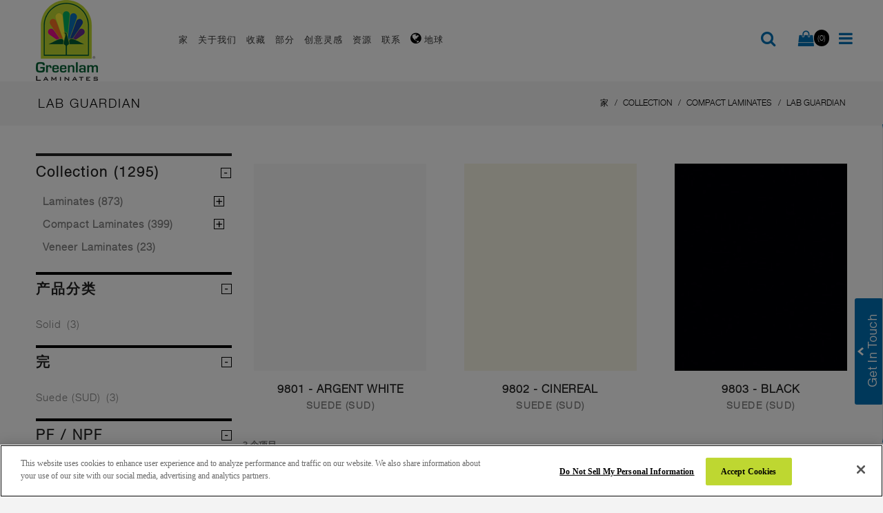

--- FILE ---
content_type: text/html; charset=UTF-8
request_url: https://www.greenlam.com.cn/architects-designers/compact-laminates/lab-guardian?dir=desc&order=design_number
body_size: 23607
content:
<!DOCTYPE html>
<html dir="ltr" class="ltr" lang="zh">
<head>
<!-- Always force latest IE rendering engine (even in intranet) & Chrome Frame -->
<meta http-equiv="X-UA-Compatible" content="IE=edge,chrome=1" />
<!-- Mobile viewport optimized: h5bp.com/viewport -->
<meta name="viewport" content="width=device-width" />
<meta http-equiv="Content-Type" content="text/html; charset=utf-8" />
<title>LAB Guardian - Compact Laminates - Collection</title>
<meta name="description" content="Greenlam Laminates - Asia’s largest laminate manufacturing company offering best-in-class decorative laminate sheets. Select from the widest range of colors, designs, finish and texture." />
<meta name="keywords" content="greenlam laminates, best laminates, laminates india, laminate sheets, greenlam laminates india, top laminates companies in india, laminate companies in india, laminates company in india" />
<meta name="robots" content="INDEX,FOLLOW" />
<link rel="icon" href="https://www.greenlam.com.cn/media/favicon/default/favicon_1.png" type="image/x-icon" />
<link rel="shortcut icon" href="https://www.greenlam.com.cn/media/favicon/default/favicon_1.png" type="image/x-icon" />
<base href="https://www.greenlam.com.cn/" />

<style>
    
    .fa-twitter::before {
  content: url(https://greenlam.co.in/media/logo/xicon.png) !important;
}
    
</style>
<!--[if lt IE 7]>
<script type="text/javascript">
//<![CDATA[
    var BLANK_URL = 'https://www.greenlam.com.cn/js/blank.html';
    var BLANK_IMG = 'https://www.greenlam.com.cn/js/spacer.gif';
//]]>
</script>
<![endif]-->
<script type="text/javascript">
	var ajaxCart = true;
	var ajax_loading_image_url = 'https://www.greenlam.com.cn/media/ves_tempcp/ajax.gif';
</script>
<style type="text/css">
	.ajax-loading-wrapper {
	    position: fixed;
	    width: 100%;
	    height: 100%;
	    top: 0;
	    left: 0;
	    z-index: 9999;
	    overflow: hidden;
	    background:#FFF; 
	    opacity: 0.7; 
	    filter: alpha(opacity = 70);
	    display: none;
	}
	.ajax-loading-wrapper img{
	    margin: 45% auto;
	    display: block;
	}
</style>
<script type="text/javascript">
	var minicart_url = "https://www.greenlam.com.cn/vestempcp/minicart/index/";
</script>
<link rel="stylesheet" type="text/css" href="https://www.greenlam.com.cn/js/ves_base/fancybox/jquery.fancybox.css?v=2.1.5" />
<link rel="stylesheet" type="text/css" href="https://www.greenlam.com.cn/js/venustheme/ves_tempcp/jquery/ui/themes/ui-lightness/jquery-ui-1.8.16.custom.css" media="all" />
<link rel="stylesheet" type="text/css" href="https://www.greenlam.com.cn/js/venustheme/ves_tempcp/jquery/colorbox/colorbox.css" media="all" />
<link rel="stylesheet" type="text/css" href="https://www.greenlam.com.cn/skin/frontend/ves_blue/default/css/bootstrap.css" media="all" />
<link rel="stylesheet" type="text/css" href="https://www.greenlam.com.cn/skin/frontend/ves_blue/default/css/styles.css" media="all" />
<link rel="stylesheet" type="text/css" href="https://www.greenlam.com.cn/skin/frontend/ves_blue/default/css/font-awesome.css" media="all" />
<link rel="stylesheet" type="text/css" href="https://www.greenlam.com.cn/skin/frontend/ves_blue/default/css/style.css" media="all" />
<link rel="stylesheet" type="text/css" href="https://www.greenlam.com.cn/skin/frontend/base/default/css/widgets.css" media="all" />
<link rel="stylesheet" type="text/css" href="https://www.greenlam.com.cn/skin/frontend/ves_blue/default/css/colorswatches.css" media="all" />
<link rel="stylesheet" type="text/css" href="https://www.greenlam.com.cn/skin/frontend/base/default/css/cookienotice/cookienotice.css" media="all" />
<link rel="stylesheet" type="text/css" href="https://www.greenlam.com.cn/skin/frontend/base/default/css/vertnav.css" media="all" />
<link rel="stylesheet" type="text/css" href="https://www.greenlam.com.cn/skin/frontend/base/default/ves_base/animate.css" media="all" />
<link rel="stylesheet" type="text/css" href="https://www.greenlam.com.cn/skin/frontend/base/default/ves_base/colorbox/colorbox.css" media="all" />
<link rel="stylesheet" type="text/css" href="https://www.greenlam.com.cn/skin/frontend/ves_blue/default/ves_base/style.css" media="all" />
<link rel="stylesheet" type="text/css" href="https://www.greenlam.com.cn/skin/frontend/ves_blue/default/ves_blog/style.css" media="all" />
<link rel="stylesheet" type="text/css" href="https://www.greenlam.com.cn/skin/frontend/base/default/ves_brand/style.css" media="all" />
<link rel="stylesheet" type="text/css" href="https://www.greenlam.com.cn/skin/frontend/ves_blue/default/ves_instagram/style.css" media="all" />
<link rel="stylesheet" type="text/css" href="https://www.greenlam.com.cn/skin/frontend/base/default/ves_layerslider/css/animate.min.css" media="all" />
<link rel="stylesheet" type="text/css" href="https://www.greenlam.com.cn/skin/frontend/base/default/ves_layerslider/css/style.css" media="all" />
<link rel="stylesheet" type="text/css" href="https://www.greenlam.com.cn/skin/frontend/base/default/ves_layerslider/css/typo.css" media="all" />
<link rel="stylesheet" type="text/css" href="https://www.greenlam.com.cn/skin/frontend/base/default/ves_megamenu/style.css" media="all" />
<link rel="stylesheet" type="text/css" href="https://www.greenlam.com.cn/skin/frontend/base/default/venustheme/ves_tempcp/style.css" media="all" />
<link rel="stylesheet" type="text/css" href="https://www.greenlam.com.cn/skin/frontend/base/default/venustheme/ves_tempcp/owlcarousel/owl.carousel.css" media="all" />
<link rel="stylesheet" type="text/css" href="https://www.greenlam.com.cn/skin/frontend/base/default/venustheme/ves_tempcp/lib/perfect-scrollbar/css/perfect-scrollbar.min.css" media="all" />
<link rel="stylesheet" type="text/css" href="https://www.greenlam.com.cn/skin/frontend/base/default/ves_testimonial/style.css" media="all" />
<link rel="stylesheet" type="text/css" href="https://www.greenlam.com.cn/skin/frontend/ves_blue/default/ves_treemenu/default/style.css" media="all" />
<link rel="stylesheet" type="text/css" href="https://www.greenlam.com.cn/skin/frontend/base/default/ves_widgets/bannercountdown/style.css" media="all" />
<link rel="stylesheet" type="text/css" href="https://www.greenlam.com.cn/skin/frontend/base/default/ves_widgets/swiper/swiper.min.css" media="all" />
<link rel="stylesheet" type="text/css" href="https://www.greenlam.com.cn/skin/frontend/base/default/ves_widgets/swiper/styles.css" media="all" />
<link rel="stylesheet" type="text/css" href="https://www.greenlam.com.cn/skin/frontend/base/default/css/magebuzz/catsidebarnav/click.css" media="all" />
<link rel="stylesheet" type="text/css" href="https://www.greenlam.com.cn/skin/frontend/ves_blue/default/css/font-awesome.min.css" media="all" />
<link rel="stylesheet" type="text/css" href="https://www.greenlam.com.cn/skin/frontend/ves_blue/default/css/font.css" media="all" />
<link rel="stylesheet" type="text/css" href="https://www.greenlam.com.cn/skin/frontend/ves_blue/default/css/print.css" media="print" />
<script type="text/javascript" src="https://www.greenlam.com.cn/js/prototype/prototype.js" data-cfasync="false"></script>
<script type="text/javascript" src="https://www.greenlam.com.cn/js/venustheme/ves_tempcp/jquery/jquery.min.js" data-cfasync="false"></script>
<script type="text/javascript" src="https://www.greenlam.com.cn/js/venustheme/ves_tempcp/jquery/conflict.js" data-cfasync="false"></script>
<script type="text/javascript" src="https://www.greenlam.com.cn/js/venustheme/ves_tempcp/jquery/ui/jquery-ui-1.8.16.custom.min.js" data-cfasync="false"></script>
<script type="text/javascript" src="https://www.greenlam.com.cn/js/venustheme/ves_tempcp/jquery/ui/external/jquery.ck.js" data-cfasync="false"></script>
<script type="text/javascript" src="https://www.greenlam.com.cn/js/venustheme/ves_tempcp/jquery/bootstrap/bootstrap.min.js" data-cfasync="false"></script>
<script type="text/javascript" src="https://www.greenlam.com.cn/js/lib/ccard.js" data-cfasync="false"></script>
<script type="text/javascript" src="https://www.greenlam.com.cn/js/prototype/validation.js" data-cfasync="false"></script>
<script type="text/javascript" src="https://www.greenlam.com.cn/js/scriptaculous/builder.js" data-cfasync="false"></script>
<script type="text/javascript" src="https://www.greenlam.com.cn/js/scriptaculous/effects.js" data-cfasync="false"></script>
<script type="text/javascript" src="https://www.greenlam.com.cn/js/scriptaculous/dragdrop.js" data-cfasync="false"></script>
<script type="text/javascript" src="https://www.greenlam.com.cn/js/scriptaculous/controls.js" data-cfasync="false"></script>
<script type="text/javascript" src="https://www.greenlam.com.cn/js/scriptaculous/slider.js" data-cfasync="false"></script>
<script type="text/javascript" src="https://www.greenlam.com.cn/js/varien/js.js" data-cfasync="false"></script>
<script type="text/javascript" src="https://www.greenlam.com.cn/js/varien/form.js" data-cfasync="false"></script>
<script type="text/javascript" src="https://www.greenlam.com.cn/js/varien/menu.js" data-cfasync="false"></script>
<script type="text/javascript" src="https://www.greenlam.com.cn/js/mage/translate.js" data-cfasync="false"></script>
<script type="text/javascript" src="https://www.greenlam.com.cn/js/mage/cookies.js" data-cfasync="false"></script>
<script type="text/javascript" src="https://www.greenlam.com.cn/js/ves_base/webform_self.js" data-cfasync="false"></script>
<script type="text/javascript" src="https://www.greenlam.com.cn/js/ves_base/jquery/jquery.transition.js" data-cfasync="false"></script>
<script type="text/javascript" src="https://www.greenlam.com.cn/js/ves_base/fancybox/jquery.mousewheel-3.0.6.pack.js" data-cfasync="false"></script>
<script type="text/javascript" src="https://www.greenlam.com.cn/js/ves_base/fancybox/jquery.fancybox.pack.js?v=2.1.5" data-cfasync="false"></script>
<script type="text/javascript" src="https://www.greenlam.com.cn/js/ves_base/jquery/holder.min.js" data-cfasync="false"></script>
<script type="text/javascript" src="https://www.greenlam.com.cn/js/ves_base/animate/animate.min.js" data-cfasync="false"></script>
<script type="text/javascript" src="https://www.greenlam.com.cn/js/ves_base/jquery/jquery.parallax-1.1.3.js" data-cfasync="false"></script>
<script type="text/javascript" src="https://www.greenlam.com.cn/js/ves_blog/script.js" data-cfasync="false"></script>
<script type="text/javascript" src="https://www.greenlam.com.cn/js/ves_blog/menu.js" data-cfasync="false"></script>
<script type="text/javascript" src="https://www.greenlam.com.cn/js/ves_layerslider/venusslider/raphael-min.js" data-cfasync="false"></script>
<script type="text/javascript" src="https://www.greenlam.com.cn/js/ves_layerslider/venusslider/venusslider.pack.js" data-cfasync="false"></script>
<script type="text/javascript" src="https://www.greenlam.com.cn/js/venustheme/ves_tempcp/jquery/owl.carousel.min.js" data-cfasync="false"></script>
<script type="text/javascript" src="https://www.greenlam.com.cn/js/ves_treemenu/script.js" data-cfasync="false"></script>
<script type="text/javascript" src="https://www.greenlam.com.cn/js/ves_widgets/countdown.js" data-cfasync="false"></script>
<script type="text/javascript" src="https://www.greenlam.com.cn/js/ves_widgets/jquery.cookie.js" data-cfasync="false"></script>
<script type="text/javascript" src="https://www.greenlam.com.cn/js/ves_widgets/swiper/swiper.min.js" data-cfasync="false"></script>
<script type="text/javascript" src="https://www.greenlam.com.cn/js/venustheme/ves_tempcp/jquery/colorbox/jquery.colorbox-min.js" data-cfasync="false"></script>
<script type="text/javascript" src="https://www.greenlam.com.cn/js/venustheme/ves_tempcp/jquery/jquery.lazyload.js" data-cfasync="false"></script>
<script type="text/javascript" src="https://www.greenlam.com.cn/js/venustheme/ves_tempcp/jquery/tabs.js" data-cfasync="false"></script>
<script type="text/javascript" src="https://www.greenlam.com.cn/skin/frontend/ves_blue/default/js/lib/modernizr.custom.min.js" data-cfasync="false"></script>
<script type="text/javascript" src="https://www.greenlam.com.cn/skin/frontend/ves_blue/default/js/lib/selectivizr.js" data-cfasync="false"></script>
<script type="text/javascript" src="https://www.greenlam.com.cn/skin/frontend/ves_blue/default/js/lib/matchMedia.js" data-cfasync="false"></script>
<script type="text/javascript" src="https://www.greenlam.com.cn/skin/frontend/ves_blue/default/js/lib/matchMedia.addListener.js" data-cfasync="false"></script>
<script type="text/javascript" src="https://www.greenlam.com.cn/skin/frontend/ves_blue/default/js/lib/enquire.js" data-cfasync="false"></script>
<script type="text/javascript" src="https://www.greenlam.com.cn/skin/frontend/ves_blue/default/js/app.js" data-cfasync="false"></script>
<script type="text/javascript" src="https://www.greenlam.com.cn/skin/frontend/ves_blue/default/js/lib/imagesloaded.js" data-cfasync="false"></script>
<script type="text/javascript" src="https://www.greenlam.com.cn/skin/frontend/base/default/ves_base/colorbox/jquery.colorbox-min.js" data-cfasync="false"></script>
<script type="text/javascript" src="https://www.greenlam.com.cn/skin/frontend/base/default/ves_base/js/common.js" data-cfasync="false"></script>
<script type="text/javascript" src="https://www.greenlam.com.cn/skin/frontend/base/default/venustheme/ves_tempcp/lib/perfect-scrollbar/js/min/perfect-scrollbar.min.js" data-cfasync="false"></script>
<script type="text/javascript" src="https://www.greenlam.com.cn/skin/frontend/base/default/ves_widgets/js/common.js" data-cfasync="false"></script>
<script type="text/javascript" src="https://www.greenlam.com.cn/skin/frontend/base/default/js/magebuzz/catsidebarnav/click2click.js" data-cfasync="false"></script>
<script type="text/javascript" src="https://www.greenlam.com.cn/skin/frontend/base/default/venustheme/ves_tempcp/common.js" data-cfasync="false"></script>
<script type="text/javascript" src="https://www.greenlam.com.cn/skin/frontend/ves_blue/default/javascript/common.js" data-cfasync="false"></script>
<link href="https://www.greenlam.com.cn/rss/catalog/new/store_id/16/" title="新产品" rel="alternate" type="application/rss+xml" />
<link rel="stylesheet" href="//maxcdn.bootstrapcdn.com/font-awesome/4.6.3/css/font-awesome.min.css" />
<link rel="canonical" href="https://www.greenlam.com.cn/architects-designers/compact-laminates/lab-guardian" />
<!--[if lte IE 7]>
<script type="text/javascript" src="https://www.greenlam.com.cn/js/lib/ds-sleight.js" data-cfasync="false"></script>
<script type="text/javascript" src="https://www.greenlam.com.cn/skin/frontend/base/default/js/ie6.js" data-cfasync="false"></script>
<![endif]-->
<!--[if lte IE 8]>
<link rel="stylesheet" type="text/css" href="https://www.greenlam.com.cn/skin/frontend/ves_blue/default/css/styles-ie.css" media="all" />
<![endif]-->

<script type="text/javascript">
//<![CDATA[
Mage.Cookies.path     = '/';
Mage.Cookies.domain   = '.greenlam.com.cn';
//]]>
</script>

<script type="text/javascript">
//<![CDATA[
optionalZipCountries = ["HK","IE","MO","PA"];
//]]>
</script>
            <!-- BEGIN GOOGLE UNIVERSAL ANALYTICS CODE -->
        <script type="text/javascript">
        //<![CDATA[
            (function(i,s,o,g,r,a,m){i['GoogleAnalyticsObject']=r;i[r]=i[r]||function(){
            (i[r].q=i[r].q||[]).push(arguments)},i[r].l=1*new Date();a=s.createElement(o),
            m=s.getElementsByTagName(o)[0];a.async=1;a.src=g;m.parentNode.insertBefore(a,m)
            })(window,document,'script','//www.google-analytics.com/analytics.js','ga');

            
ga('create', 'UA-46436124-30', 'auto');

ga('send', 'pageview');
            
        //]]>
        </script>
        <!-- END GOOGLE UNIVERSAL ANALYTICS CODE -->
    

<script type="text/javascript">//<![CDATA[
        var Translator = new Translate({"HTML tags are not allowed":"\u4e0d\u5141\u8bb8\u4f7f\u7528 HTML \u6807\u7b7e","Please select an option.":"\u8bf7\u9009\u62e9\u4e00\u4e2a\u9009\u9879\u3002","This is a required field.":"\u8fd9\u662f\u4e00\u4e2a\u5fc5\u586b\u5b57\u6bb5","Please enter a valid number in this field.":"\u8bf7\u5728\u6b64\u533a\u57df\u8f93\u5165\u6709\u6548\u7684\u6570\u5b57\u3002","The value is not within the specified range.":"\u6570\u503c\u4e0d\u5728\u6307\u5b9a\u8303\u56f4\u5185\u3002","Please use numbers only in this field. Please avoid spaces or other characters such as dots or commas.":"\u8bf7\u5728\u8be5\u5b57\u6bb5\u4e2d\u53ea\u4f7f\u7528\u6570\u5b57\u3002\u8bf7\u4e0d\u8981\u4f7f\u7528\u7a7a\u683c\u6216\u5176\u5b83\u5b57\u7b26\uff0c\u4f8b\u5982\u53e5\u70b9\u6216\u9017\u53f7\u3002","Please use letters only (a-z or A-Z) in this field.":"\u5728\u8be5\u5b57\u6bb5\u4e2d\u8bf7\u53ea\u4f7f\u7528\u5b57\u6bcd\uff08a-z\u6216A-Z\uff09","Please use only letters (a-z), numbers (0-9) or underscore(_) in this field, first character should be a letter.":"\u8be5\u5b57\u6bb5\u4e2d\u8bf7\u53ea\u4f7f\u7528\u5b57\u6bcd\uff08a-z\uff09\u3001\u6570\u5b57\uff080-9\uff09\u4ee5\u53ca\u4e0b\u5212\u7ebf\uff08_\uff09\uff0c\u7b2c\u4e00\u4e2a\u5b57\u7b26\u5e94\u4e3a\u5b57\u6bcd\u3002","Please use only letters (a-z or A-Z) or numbers (0-9) only in this field. No spaces or other characters are allowed.":"\u8be5\u5b57\u6bb5\u4e2d\u8bf7\u53ea\u4f7f\u7528\u5b57\u6bcd\uff08a-z \u6216 A-Z\uff09\u6216\u6570\u5b57\uff080-9\uff09\uff0c\u4e0d\u80fd\u4f7f\u7528\u7a7a\u683c\u6216\u5176\u5b83\u5b57\u7b26\u3002","Please use only letters (a-z or A-Z) or numbers (0-9) or spaces and # only in this field.":"\u8be5\u5b57\u6bb5\u4e2d\u53ea\u80fd\u4f7f\u7528\u5b57\u6bcd\uff08a-z \u6216 A-Z\uff09\u6216\u6570\u5b57\uff080-9\uff09\u6216\u7a7a\u683c\uff0c\u6216 # \u3002","Please enter a valid phone number. For example (123) 456-7890 or 123-456-7890.":"\u8bf7\u8f93\u5165\u6709\u6548\u7684\u7535\u8bdd\u53f7\u7801\u3002\u4f8b\u5982 (123) 456-7890 \u6216 123-456-7890\u3002","Please enter a valid fax number. For example (123) 456-7890 or 123-456-7890.":"\u8bf7\u8f93\u5165\u6709\u6548\u4f20\u771f\u53f7\u7801\uff0c\u4f8b\u5982 (123) 456-7890 \u6216 123-456-7890\u3002","Please enter a valid date.":"\u8bf7\u8f93\u5165\u6709\u6548\u65e5\u671f","Please enter a valid email address. For example johndoe@domain.com.":"\u8bf7\u8f93\u5165\u6709\u6548\u90ae\u4ef6\u5730\u5740\u3002\u4f8b\u5982johndoe@domain.com\u3002","Please use only visible characters and spaces.":"\u8bf7\u53ea\u4f7f\u7528\u53ef\u89c1\u5b57\u7b26\u548c\u7a7a\u683c\u3002","Please enter 7 or more characters. Password should contain both numeric and alphabetic characters.":"\u8bf7\u8f93\u5165\u81f3\u5c117\u4e2a\u5b57\u7b26\u3002\u5bc6\u7801\u5e94\u5305\u542b\u6570\u5b57\u4e0e\u5b57\u6bcd\u3002","Please make sure your passwords match.":"\u8bf7\u786e\u4fdd\u5bc6\u7801\u5339\u914d\u3002","Please enter a valid URL. Protocol is required (http:\/\/, https:\/\/ or ftp:\/\/)":"\u8bf7\u8f93\u5165\u6709\u6548URL\u3002\u534f\u8bae\u540d\u662f\u5fc5\u987b\u7684\uff08http:\/\/\u3001https:\/\/\uff0c\u6216ftp:\/\/\uff09","Please enter a valid URL. For example http:\/\/www.example.com or www.example.com":"\u8bf7\u8f93\u5165\u6709\u6548\u7684URL\uff0c\u4f8b\u5982http:\/\/www.example.com \u6216 www.example.com","Please enter a valid URL Key. For example \"example-page\", \"example-page.html\" or \"anotherlevel\/example-page\".":"\u8bf7\u8f93\u5165\u6709\u6548\u7684 URL \u5bc6\u94a5\u3002\u4f8b\u5982\uff0c \"example-page\"\u3001\"example-page.html\"\uff0c\u6216 \"anotherlevel\/example-page\"\u3002","Please enter a valid XML-identifier. For example something_1, block5, id-4.":"\u8bf7\u8f93\u5165\u6709\u6548\u7684XML\u6807\u8bc6\u7b26\u3002\u4f8b\u5982\uff0c\u7c7b\u4f3csomething_1\u3001block5\u3001id-4\u3002","Please enter a valid social security number. For example 123-45-6789.":"\u8bf7\u8f93\u5165\u6709\u6548\u793e\u4f1a\u5b89\u5168\u53f7\u7801\uff0c\u4f8b\u5982123-45-6789\u3002","Please enter a valid zip code. For example 90602 or 90602-1234.":"\u8bf7\u8f93\u5165\u6709\u6548\u90ae\u7f16\uff0c\u4f8b\u598290602\u621690602-1234\u3002","Please enter a valid zip code.":"\u8bf7\u8f93\u5165\u6709\u6548\u7684\u90ae\u653f\u7f16\u7801\u3002","Please use this date format: dd\/mm\/yyyy. For example 17\/03\/2006 for the 17th of March, 2006.":"\u8bf7\u4f7f\u7528\u8fd9\u6837\u7684\u65e5\u671f\u683c\u5f0f\uff1add\/mm\/yyyy\u3002\u4f8b\u598217\/03\/2006\u4ee3\u88682006\u5e743\u670817\u65e5\u3002","Please enter a valid $ amount. For example $100.00.":"\u8bf7\u8f93\u5165\u6709\u6548\u7684\u91d1\u989d\uff0c\u4f8b\u5982$100.00\u3002","Please select one of the above options.":"\u8bf7\u9009\u62e9\u4e0a\u5217\u9009\u9879\u4e2d\u7684\u4e00\u4e2a\u3002","Please select one of the options.":"\u8bf7\u9009\u62e9\u4e0b\u5217\u4e00\u4e2a\u9009\u9879\u3002","Please select State\/Province.":"\u8bf7\u9009\u62e9\u5dde\/\u7701\u3002","Please enter a number greater than 0 in this field.":"\u8bf7\u5728\u8be5\u5b57\u6bb5\u4e2d\u8f93\u5165\u5927\u4e8e0\u7684\u6570\u5b57\u3002","Please enter a number 0 or greater in this field.":"\u8bf7\u5728\u8be5\u5b57\u6bb5\u4e2d\u8f93\u5165\u6570\u5b570\u6216\u66f4\u5927\u503c\u3002","Please enter a valid credit card number.":"\u8bf7\u8f93\u5165\u6709\u6548\u7684\u4fe1\u7528\u5361\u5361\u53f7\u3002","Credit card number does not match credit card type.":"\u4fe1\u7528\u5361\u7f16\u53f7\u4e0e\u4fe1\u7528\u5361\u7c7b\u578b\u4e0d\u5339\u914d\u3002","Card type does not match credit card number.":"\u4fe1\u7528\u5361\u7c7b\u578b\u4e0e\u4fe1\u7528\u5361\u53f7\u4e0d\u5339\u914d\u3002","Incorrect credit card expiration date.":"\u9519\u8bef\u7684\u4fe1\u7528\u5361\u5230\u671f\u65e5\u3002","Please enter a valid credit card verification number.":"\u8bf7\u8f93\u5165\u6709\u6548\u7684\u4fe1\u7528\u5361\u9a8c\u8bc1\u7801\u3002","Please use only letters (a-z or A-Z), numbers (0-9) or underscore(_) in this field, first character should be a letter.":"\u5728\u6b64\u5b57\u6bb5\u4e2d\uff0c\u8bf7\u4ec5\u4f7f\u7528\u5b57\u6bcd\uff08a-z\u6216A-Z\uff09\u3001\u6570\u5b57\uff080-9\uff09\u6216\u4e0b\u5212\u7ebf\uff08_\uff09\uff0c\u9996\u5b57\u7b26\u5fc5\u987b\u4e3a\u5b57\u6bcd\u3002","Please input a valid CSS-length. For example 100px or 77pt or 20em or .5ex or 50%.":"\u8bf7\u8f93\u5165\u6709\u6548 CSS\u957f\u5ea6\u3002\u4f8b\u5982\uff0c 100px \u6216 77pt \u6216 20em \u6216 .5ex \u6216 50%\u3002","Text length does not satisfy specified text range.":"\u6587\u672c\u957f\u5ea6\u4e0d\u7b26\u5408\u6307\u5b9a\u7684\u6587\u672c\u957f\u5ea6\u8303\u56f4\u3002","Please enter a number lower than 100.":"\u8bf7\u8f93\u5165\u4e0d\u8d85\u8fc7100\u4e2a\u6570\u5b57\u3002","Please select a file":"\u8bf7\u9009\u62e9\u4e00\u4e2a\u6587\u4ef6","Please enter issue number or start date for switch\/solo card type.":"\u8bf7\u8f93\u5165Switch\/Solo\u7c7b\u5361\u7684\u9881\u53d1\u53f7\u6216\u5f00\u59cb\u65e5\u671f\u3002","Please wait, loading...":"\u8bf7\u7a0d\u5019\uff0c\u6b63\u5728\u52a0\u8f7d...","This date is a required value.":"\u8be5\u65e5\u671f\u4e3a\u5fc5\u9700\u503c\u3002","Please enter a valid day (1-%d).":"\u8bf7\u8f93\u5165\u6709\u6548\u5929\u6570\uff081-%d\uff09\u3002","Please enter a valid month (1-12).":"\u8bf7\u8f93\u5165\u6709\u6548\u6708\u4efd\uff081-12\uff09\u3002","Please enter a valid year (1900-%d).":"\u8bf7\u8f93\u5165\u6709\u6548\u5e74\u4efd\uff081900-%d\uff09\u3002","Please enter a valid full date":"\u8bf7\u8f93\u5165\u6709\u6548\u5b8c\u6574\u65e5\u671f","Please enter a valid date between %s and %s":"\u8bf7\u5728 %s \u4e0e %s \u4e4b\u95f4\u8f93\u5165\u6709\u6548\u65e5\u671f\u3002","Please enter a valid date equal to or greater than %s":"\u8bf7\u8f93\u5165\u7b49\u4e8e\u6216\u5927\u4e8e %s \u7684\u6709\u6548\u65e5\u671f","Please enter a valid date less than or equal to %s":"\u8bf7\u8f93\u5165\u5c0f\u4e8e\u6216\u7b49\u4e8e %s \u7684\u6709\u6548\u65e5\u671f","Complete":"\u5b8c\u6210","Add Products":"\u6dfb\u52a0\u4ea7\u54c1","Please choose to register or to checkout as a guest":"\u8bf7\u9009\u62e9\u5730\u533a\u6216\u4ee5\u6765\u5bbe\u8eab\u4efd\u7ed3\u8d26","Your order cannot be completed at this time as there is no shipping methods available for it. Please make necessary changes in your shipping address.":"\u7531\u4e8e\u9001\u8d27\u65b9\u6cd5\u4e0d\u53ef\u7528\uff0c\u73b0\u5728\u65e0\u6cd5\u5b8c\u6210\u60a8\u7684\u8ba2\u5355\u3002\u8bf7\u66f4\u6539\u60a8\u7684\u6536\u8d27\u5730\u5740\u3002","Please specify shipping method.":"\u8bf7\u6307\u5b9a\u53d1\u8d27\u65b9\u5f0f\u3002","Your order cannot be completed at this time as there is no payment methods available for it.":"\u7531\u4e8e\u4ed8\u6b3e\u65b9\u6cd5\u4e0d\u53ef\u7528\uff0c\u73b0\u5728\u65e0\u6cd5\u5b8c\u6210\u60a8\u7684\u8ba2\u5355\u3002","Please specify payment method.":"\u8bf7\u6307\u5b9a\u652f\u4ed8\u65b9\u5f0f\u3002","Add to Cart":"\u6dfb\u52a0\u5230\u8d2d\u7269\u8f66","In Stock":"\u6709\u8d27","Out of Stock":"\u65e0\u8d27"});
        //]]></script>
<!-- Google Tag Manager -->
<script>(function(w,d,s,l,i){w[l]=w[l]||[];w[l].push({'gtm.start':
new Date().getTime(),event:'gtm.js'});var f=d.getElementsByTagName(s)[0],
j=d.createElement(s),dl=l!='dataLayer'?'&l='+l:'';j.async=true;j.src=
'https://www.googletagmanager.com/gtm.js?id='+i+dl;f.parentNode.insertBefore(j,f);
})(window,document,'script','dataLayer','GTM-MFZH95DV');</script>
<!-- End Google Tag Manager -->


<!-- OneTrust Cookies Consent Notice start for greenlam.com.cn -->
<script type="text/javascript" src="https://cdn.cookielaw.org/consent/e4250fa3-d5b1-48a8-bf6b-9b0aff4f7e69/OtAutoBlock.js" ></script>
<script src="https://cdn.cookielaw.org/scripttemplates/otSDKStub.js"  type="text/javascript" charset="UTF-8" data-domain-script="e4250fa3-d5b1-48a8-bf6b-9b0aff4f7e69" ></script>
<script type="text/javascript">
function OptanonWrapper() { }
</script>
<!-- OneTrust Cookies Consent Notice end for greenlam.com.cn -->


	
	<link rel="stylesheet" type="text/css" href="https://www.greenlam.com.cn/skin/frontend/ves_blue/default/css/fonts/fonts/fonts.css"/>
<link rel="stylesheet" type="text/css" href="https://www.greenlam.com.cn/skin/frontend/ves_blue/default/css/fonts/fonts/fonts.css"/>
<link rel="stylesheet" type="text/css" href="https://www.greenlam.com.cn/skin/frontend/ves_blue/default/css/fonts/fonts/fonts.css"/>
<link rel="stylesheet" type="text/css" href="https://www.greenlam.com.cn/skin/frontend/ves_blue/default/css/fonts/fonts/fonts.css"/>
<style type="text/css">
	body {font-family:helvetica_light}

h1, #content h1 {font-family:helvetica_light}

h2,h3,h4,h5, .box-heading, .box-heading span {font-family:helvetica_light}
</style>


<!--[if lt IE 9]>
<script src="https://www.greenlam.com.cn/js/venustheme/ves_tempcp/html5.js"></script>
<script src="https://www.greenlam.com.cn/js/venustheme/ves_tempcp/respond.min.js"></script>
<![endif]-->

 
<link rel="alternate" href="https://www.greenlam.com/india/compact-laminates/lab-guardian?dir=desc&order=design_number" hreflang="en-in" />
<link rel="alternate" href="https://www.greenlam.com/sg/compact-laminates/lab-guardian?dir=desc&order=design_number" hreflang="en-sg" />
<link rel="alternate" href="https://www.greenlam.com/eu/compact-laminates/lab-guardian?dir=desc&order=design_number" hreflang="en-gb" />
<link rel="alternate" href="https://www.greenlam.com/germany/compact-laminates/lab-guardian?dir=desc&order=design_number" hreflang="de-de" />
<link rel="alternate" href="https://www.greenlam.com/france/compact-laminates/lab-guardian?dir=desc&order=design_number" hreflang="fr-fr" />
<link rel="alternate" href="https://www.greenlam.com/italy/compact-laminates/lab-guardian?dir=desc&order=design_number" hreflang="it-it" />
<link rel="alternate" href="https://www.greenlam.com/china/compact-laminates/lab-guardian?dir=desc&order=design_number" hreflang="zh-cn" />
<link rel="alternate" href="https://www.greenlam.com/uk/compact-laminates/lab-guardian?dir=desc&order=design_number" hreflang="en-uk" />
<link rel="alternate" href="https://www.greenlam.com/indonesia/compact-laminates/lab-guardian?dir=desc&order=design_number" hreflang="id-id" />
<link rel="alternate" href="https://www.greenlam.com/thailand/compact-laminates/lab-guardian?dir=desc&order=design_number" hreflang="th-th" />
<link rel="alternate" href="https://www.greenlam.com/mea/compact-laminates/lab-guardian?dir=desc&order=design_number" hreflang="en-ae" />
<link rel="alternate" href="https://www.greenlam.com/sa/compact-laminates/lab-guardian?dir=desc&order=design_number" hreflang="en-za" />
<link rel="alternate" href="https://www.greenlam.com/usa/compact-laminates/lab-guardian?dir=desc&order=design_number" hreflang="en-us" />
<link rel="alternate" href="https://www.greenlam.com/usa_spanish/compact-laminates/lab-guardian?dir=desc&order=design_number" hreflang="es-us" />
<link rel="alternate" href="https://www.greenlam.com/peru/compact-laminates/lab-guardian?dir=desc&order=design_number" hreflang="en-pe" />
<link rel="alternate" href="https://www.greenlam.com/peru_spanish/compact-laminates/lab-guardian?dir=desc&order=design_number" hreflang="es-pe" />
<link rel="alternate" href="https://www.greenlam.com/colombia/compact-laminates/lab-guardian?dir=desc&order=design_number" hreflang="en-co" />
<link rel="alternate" href="https://www.greenlam.com/colombia_spanish/compact-laminates/lab-guardian?dir=desc&order=design_number" hreflang="es-co" />
<link rel="alternate" href="https://www.greenlam.com/mexico/compact-laminates/lab-guardian?dir=desc&order=design_number" hreflang="en-mx" />
<link rel="alternate" href="https://www.greenlam.com/mexico_spanish/compact-laminates/lab-guardian?dir=desc&order=design_number" hreflang="es-mx" />
<link rel="alternate" href="https://www.greenlam.com/poland/compact-laminates/lab-guardian?dir=desc&order=design_number" hreflang="pl" />


<style>
    
    
/***************** popup css ****************/

  #thover{
  position:fixed;
  background:#000;
  width:100%;
  height:100%;
  opacity: .6;
  z-index:999999;
    top: 0px;
}

 
#tpopup{
  position:absolute;
  left:50%;
  top:50%;
  box-shadow:0 0 10px 0 #000;
  z-index:999999;
  transform: translate(-50%, -50%) !important;
    max-width: 90%;
width: auto;
max-height: 90%;
}
#tclose{
  position:absolute;
  background:#fff;
  color:#000;
  right:-15px;
  top:-15px;
  border-radius:50%;
  width:30px;
  height:30px;
  line-height:30px;
  text-align:center;
  font-size:12px;
  font-weight:bold;
  font-family:'Arial Black', Arial, sans-serif;
  cursor:pointer;
  box-shadow:0 0 10px 0 #000;
}
    
/***************** popup css ****************/



 @media (max-width: 520px) { 
    .mview {display:block !important;max-width:100%;}
    .dview {display:none;}
    #tpopup {    width: 89%;}
}


    
</style>



<script>

    jQuery(document).ready(function(){
  
  jQuery("#thover").click(function(){
		jQuery(this).fadeOut();
    jQuery("#tpopup").fadeOut();
	});
  
  
  jQuery("#tclose").click(function(){
		jQuery("#thover").fadeOut();
    jQuery("#tpopup").fadeOut();
	});
  
}); 
jQuery.noConflict();
</script>
<script>
jQuery(function(){
    jQuery('#products-grid img').each(function() {
        jQuery(this).attr('src',jQuery(this).data('original'));
});
});
</script>
<script>
    jQuery(document).ready(function(){
         console.log("hello")
     // Select all elements with the class "menu-title"
     jQuery('.menu-title').each(function(){
         var html = jQuery(this).html();
         html = html.replace(/française/g, "Français");
         html = html.replace(/Nepal - English/g, "Nepal - English"); // This will not change anything as the text is the same
         html = html.replace(/Polish/g, "Polski");
         html = html.replace(/Malaysia/g, "Malaysia - English");
         jQuery(this).html(html);
     });
 });
 
 jQuery(document).ready(function() {
    jQuery('a.list-group-item').each(function() {
        var href = jQuery(this).attr('href');
        if (href.includes('https://www.greenlam.co.in/media') || 
            href.includes('https://www.greenlam.com/india/media') || 
            href.includes('https://greenlam.co.in/media')) {

                console.log(href);
            
            // Replace the base URL and modify the end part if necessary
            var newHref = href.replace(/https:\/\/(www\.)?greenlam\.(co\.in\/media|com\/india\/media|co\.in\/media)/, 'https://www.greenlam.com.cn/media');

            // Optional: Modify the end part of the URL here if needed
            // Example: newHref += '?new_param=1';

            jQuery(this).attr('href', newHref);
        }
    });
});
</script>
</head><body id="offcanvas-container" class="  catalog-category-view categorypath-architects-designers-compact-laminates-lab-guardian category-lab-guardian offcanvas-container layout-fullwidth fs  ">
<section id="ves-wrapper">
    <section id="page" class="offcanvas-pusher" role="main">
        <section id="header" class="header">
        

<!---->


<!--MK-->


<!--MK-->




<div id="header-main" class="header2 mahe">
    <div class="container">
    	<div class="row">
			<div class="col-sm-4 col-xs-3 hidden-lg hidden-md"></div>
	    	<div itemscope itemtype="https://schema.org/Organization" class="col-lg-2 col-md-2 col-sm-4 col-xs-4 hidden-lg hidden-md wraplogo">
	            	            <a itemprop="url" href="https://www.greenlam.com.cn/" title="Greenlam" class="logo"><strong class="logo-title">Greenlam</strong><img itemprop="logo" src="https://www.greenlam.com.cn/skin/frontend/ves_blue/default/images/greenlam-industries-email-logo.png" alt="Greenlam" /></a>
	                  
	        </div>
	    	<div itemscope itemtype="https://schema.org/Organization" class="col-lg-2 col-md-2 col-sm-4 col-xs-4 hidden-sm hidden-xs wraplogo">
	            	            <a itemprop="url" href="https://www.greenlam.com.cn/" title="Greenlam" class="logo"><strong class="logo-title">Greenlam</strong><img itemprop="logo" src="https://www.greenlam.com.cn/skin/frontend/ves_blue/default/images/greenlam-logo.png" alt="Greenlam" /></a>
	                  
	        </div>
			<div class="col-lg-8 col-md-8 col-sm-4 col-xs-3 wrap-megamenu">
	        					<div id="ves-mainnav">				    
				        <div class="ves-megamenu   offcanvas-actived">
	<div class="navbar navbar-inverse">
		<div id="mainmenutop" class="megamenu offset-canvas-menu-play" role="navigation"  data-offcanvas="true">
			<div class="navbar">
				<a href="javascript:;" data-target=".navbar-collapse" data-toggle="collapse" class="navbar-toggle hide">
			        <span class="icon-bar"></span>
			        <span class="icon-bar"></span>
			        <span class="icon-bar"></span>
			     </a>
				<div class="collapse navbar-collapse navbar-ex1-collapse">
										<div class="close-mobile-nav close-block hidden-lg hidden-md">
						<div class="menu-navigation"><i class="button-close-menu fa fa-times"></i></div>
<div class="sidebar-logo-search clr">
<!-- Show Custom Search Form -->
<form id="search_offsidebar_mini_form" action="https://www.greenlam.com.cn/catalogsearch/result/" method="get">
    <div class="input-box">
        <input id="offsidebar_search" type="search" name="q" value="" class="input-text required-entry" maxlength="128" placeholder="在这里搜索整个商店..." />
        <button type="submit" title="搜索" class="button search-button"><span><span>搜索</span></span></button>
    </div>

    <div id="offslidebar_search_autocomplete" class="search-autocomplete"></div>
    <script type="text/javascript">
    //<![CDATA[
        var searchForm = new Varien.searchForm('search_offsidebar_mini_form', 'offsidebar_search', '');
        searchForm.initAutocomplete('https://www.greenlam.com.cn/catalogsearch/ajax/suggest/', 'offslidebar_search_autocomplete');
    //]]>
    </script>
</form>
</div>

					</div>
										
					<ul class="nav navbar-nav megamenu"><li class=" " >
					<a href="https://www.greenlam.com.cn/"  title="家"><span class="menu-title">家</span></a></li><li class="parent dropdown  " ><span class="open-child hidden-md hidden-lg">(open)</span><a class="dropdown-toggle" data-toggle="dropdown" data-clickable="1" title="关于我们" href="https://www.greenlam.com.cn/about-us" ><span class="menu-title">关于我们</span><b class="caret hidden-xs hidden-sm"></b></a><div class="dropdown-menu  level1"  ><div class="dropdown-menu-inner"><div class="row"><div class="col-sm-12 mega-col" data-colwidth="12" data-type="menu"><div class="mega-col-inner"><ul class="megamenu2"><li class="   " ><a href="https://www.greenlam.com.cn/sustainability/"  title="可持续性"><span class="menu-title">可持续性</span></a></li><li class="   " ><a href="https://www.greenlam.com.cn/cpd-module-riba/"  title="CPD Module – RIBA"><span class="menu-title">CPD Module – RIBA</span></a></li></ul></div></div></div></div></div></li><li class="parent dropdown pmenuu " ><span class="open-child hidden-md hidden-lg">(open)</span><a class="dropdown-toggle" data-toggle="dropdown" data-clickable="1" title="收藏" href="https://www.greenlam.com.cn/architect-products/" ><span class="menu-title">收藏</span><b class="caret hidden-xs hidden-sm"></b></a><div class="dropdown-menu  level1"  ><div class="dropdown-menu-inner"><div class="row"><div class="col-sm-12 mega-col" data-colwidth="12" data-type="menu"><div class="mega-col-inner"><ul class="megamenu2"><li class="parent dropdown-submenu mega-group mheading1 " ><a id="submega2" class="dropdown-toggle" data-toggle="dropdown" data-clickable="1" title="层压板系列" href="#" ><span class="menu-title">层压板系列</span><b class="caret hidden-xs hidden-sm"></b></a><div class="dropdown-mega  level2"  ><div class="dropdown-menu-inner"><div class="row"><div class="col-sm-12 mega-col" data-colwidth="12" data-type="menu"><div class="mega-col-inner"><ul class="megamenu3"><li class="parent dropdown-submenu  coll-0 coll-01 " ><span class="open-child hidden-md hidden-lg">(open)</span><a id="submega3" class="dropdown-toggle" data-toggle="dropdown" data-clickable="1" title="高压层压板 (HPL)" href="#" ><span class="menu-title">高压层压板 (HPL)</span><b class="caret hidden-xs hidden-sm"></b></a><div class="dropdown-menu "><div class="menu-content"><div class="row">
<div class="col-md-4">
<ul class="mcontlnk">
<li id="lnk1"><a href="https://www.greenlam.com.cn/architects-designers/laminates/hpl/">所有设计</a></li>
<li id="lnk2"><a href="https://www.greenlam.com/china/architects-designers/laminates/new-arrivals">新品上市</a></li>
<li id="lnk3"><a href="https://www.greenlam.com.cn/architects-designers/laminates/hd-gloss/">高清光泽</a></li>
<li id="lnk4"><a href="https://www.greenlam.com.cn/architects-designers/laminates/vrb/">虚拟机</a></li>
<li id="lnk5"><a href="https://www.greenlam.com.cn/architects-designers/laminates/reflection/"> 数字/定制</a></li>
<li id="lnk6"><a href="https://www.greenlam.com.cn/architects-designers/laminates/door/">门</a></li>
</ul>
</div>
<div class="col-md-8" id="imggg"><img class="img-responsive" id="lnk0" src="https://www.greenlam.com.cn/media/wysiwyg/menu-images/collection/HPL-LAMINATES.jpg" /> <img class="img-responsive" id="lnk11" src="https://www.greenlam.com.cn/media/wysiwyg/menu-images/collection/HPL-LAMINATES.jpg" /> <img class="img-responsive" id="lnk21" src="https://www.greenlam.com.cn/media/wysiwyg/menu-images/collection/HPL-LAMINATES.jpg" /> <img class="img-responsive" id="lnk31" src="https://www.greenlam.com.cn/media/wysiwyg/menu-images/collection/HD-Gloss-Laminates.jpg" /> <img class="img-responsive" id="lnk41" src="https://www.greenlam.com.cn/media/wysiwyg/menu-images/collection/VRB-Laminates.jpg" /> <img class="img-responsive" id="lnk51" src="https://www.greenlam.com.cn/media/wysiwyg/menu-images/collection/Reflection-Laminates.jpg" /> <img class="img-responsive" id="lnk61" src="https://www.greenlam.com.cn/media/wysiwyg/menu-images/collection/Door-Laminates.jpg" /></div>
</div></div></div></li><li class="parent dropdown-submenu  coll-0 " ><span class="open-child hidden-md hidden-lg">(open)</span><a id="submega3" class="dropdown-toggle" data-toggle="dropdown" data-clickable="1" title="特种层压板" href="#" ><span class="menu-title">特种层压板</span><b class="caret hidden-xs hidden-sm"></b></a><div class="dropdown-menu "><div class="menu-content"><div class="row">
<div class="col-md-4">
<ul class="mcontlnk">
<li id="lnk11"><a href="https://www.greenlam.com.cn/architects-designers/laminates/chalk-grade/">粉笔等级</a></li>
<li id="lnk12"><a href="https://www.greenlam.com.cn/architects-designers/laminates/marker-grade/">标记等级</a></li>
<li id="lnk13"><a href="https://www.greenlam.com.cn/architects-designers/laminates/fire-retardant/">阻燃剂</a></li>
<li id="lnk14"><a href="https://www.greenlam.com.cn/architects-designers/laminates/antistatic-laminates/">防静电层压板</a></li>
<li id="lnk15"><a href="https://www.greenlam.com.cn/architects-designers/compact-laminates/lab-guardian/">实验室卫士</a></li>
<li id="lnk16"><a href="https://www.greenlam.com.cn/architects-designers/laminates/unicore/">单核</a></li>
</ul>
</div>
<div class="col-md-8" id="imggg"><img class="img-responsive" id="lnk10" src="https://www.greenlam.com.cn/media/wysiwyg/menu-images/collection/Chalk-Grade-Laminates.jpg" /> <img class="img-responsive" id="lnk111" src="https://www.greenlam.com.cn/media/wysiwyg/menu-images/collection/Chalk-Grade-Laminates.jpg" /> <img class="img-responsive" id="lnk121" src="https://www.greenlam.com.cn/media/wysiwyg/menu-images/collection/Marker-Grade-Laminates.jpg" /> <img class="img-responsive" id="lnk131" src="https://www.greenlam.com.cn/media/wysiwyg/menu-images/collection/Fire-Retardant-Laminates.jpg" /> <img class="img-responsive" id="lnk141" src="https://www.greenlam.com.cn/media/wysiwyg/menu-images/collection/ANTISTATIC-Laminates.jpg" /> <img class="img-responsive" id="lnk151" src="https://www.greenlam.com.cn/media/wysiwyg/menu-images/collection/LAB-GUARDIAN-Compact-Laminates.jpg" /> <img class="img-responsive" id="lnk161" src="https://www.greenlam.com.cn/media/wysiwyg/menu-images/collection/Unicore-Laminate.jpg" /></div>
</div></div></div></li><li class="parent dropdown-submenu  coll-111 coll-0 " ><span class="open-child hidden-md hidden-lg">(open)</span><a id="submega3" class="dropdown-toggle" data-toggle="dropdown" data-clickable="1" title="防指纹 (AFX)" href="https://www.greenlam.com.cn/afx/" ><span class="menu-title">防指纹 (AFX)</span><b class="caret hidden-xs hidden-sm"></b></a><div class="dropdown-menu "><div class="menu-content"><div class="row">
<div class="col-md-4">&nbsp;</div>
<div class="col-md-8"><img class="img-responsive" src="https://www.greenlam.com.cn/media/wysiwyg/menu-images/collection/AFX-Laminates.jpg" /></div>
</div></div></div></li><li class="parent dropdown-submenu  coll-111 coll-0 " ><span class="open-child hidden-md hidden-lg">(open)</span><a id="submega3" class="dropdown-toggle" data-toggle="dropdown" data-clickable="1" title="台面" href="#" ><span class="menu-title">台面</span><b class="caret hidden-xs hidden-sm"></b></a><div class="dropdown-menu "><div class="menu-content"><div class="row">
<div class="col-md-4">
<ul class="mcontlnk">
<li id="lnk21"><a href="https://www.greenlam.com.cn/architects-designers/laminates/counter-top/">台面</a></li>
<li id="lnk22"><a href="https://www.greenlam.com.cn/architects-designers/laminates/infinia-countertop/">英菲娜</a></li>
</ul>
</div>
<div class="col-md-8" id="imggg"><img class="img-responsive" id="lnk20" src="https://www.greenlam.com.cn/media/wysiwyg/menu-images/collection/Counter-Top-Laminates.jpg" /> <img class="img-responsive" id="lnk211" src="https://www.greenlam.com.cn/media/wysiwyg/menu-images/collection/Counter-Top-Laminates.jpg" /> <img class="img-responsive" id="lnk221" src="https://www.greenlam.com.cn/media/wysiwyg/menu-images/collection/infina-countertop.jpg" /></div>
</div></div></div></li><li class="parent dropdown-submenu  coll-111 coll-0 " ><span class="open-child hidden-md hidden-lg">(open)</span><a id="submega3" class="dropdown-toggle" data-toggle="dropdown" data-clickable="1" title="贴面层压板" href="https://www.greenlam.com.cn/architects-designers/veneer-laminates/" ><span class="menu-title">贴面层压板</span><b class="caret hidden-xs hidden-sm"></b></a><div class="dropdown-menu "><div class="menu-content"><div class="row">
<div class="col-md-4">&nbsp;</div>
<div class="col-md-8"><img class="img-responsive"
 src="https://www.greenlam.com/media/wysiwyg/menu-images/collection/VENEER-LAMINATES.jpg" /></div>
</div>
</div></div></li><li class="parent dropdown-submenu  coll-111 coll-0 " ><span class="open-child hidden-md hidden-lg">(open)</span><a id="submega3" class="dropdown-toggle" data-toggle="dropdown" data-clickable="1" title="表面纹理" href="https://www.greenlam.com.cn/texture/" ><span class="menu-title">表面纹理</span><b class="caret hidden-xs hidden-sm"></b></a><div class="dropdown-menu "><div class="menu-content"><div  class="row">
<div class="col-md-4">&nbsp;</div>
<div class="col-md-8"><img class="img-responsive" src="https://www.greenlam.com/media/wysiwyg/menu-images/collection/surface-txt.jpg" /></div>
</div></div></div></li></ul></div></div></div></div></div></li><li class="parent dropdown-submenu mega-group mheading1 " ><a id="submega2" class="dropdown-toggle" data-toggle="dropdown" data-clickable="1" title="紧凑型层压板" href="#" ><span class="menu-title">紧凑型层压板</span><b class="caret hidden-xs hidden-sm"></b></a><div class="dropdown-mega  level2"  ><div class="dropdown-menu-inner"><div class="row"><div class="col-sm-12 mega-col" data-colwidth="12" data-type="menu"><div class="mega-col-inner"><ul class="megamenu3"><li class="parent dropdown-submenu  coll-111 coll-0 " ><span class="open-child hidden-md hidden-lg">(open)</span><a id="submega3" class="dropdown-toggle" data-toggle="dropdown" data-clickable="1" title="标准契约" href="https://www.greenlam.com.cn/architects-designers/compact-laminates/compact-laminate/" ><span class="menu-title">标准契约</span><b class="caret hidden-xs hidden-sm"></b></a><div class="dropdown-menu "><div class="menu-content"><div class="row">
<div class="col-md-4">&nbsp;</div>
<div class="col-md-8"><img class="img-responsive" src="https://www.greenlam.com.cn/media/wysiwyg/menu-images/collection/standard-compacts.jpg" /></div>
</div></div></div></li><li class="parent dropdown-submenu  coll-111 coll-0 " ><span class="open-child hidden-md hidden-lg">(open)</span><a id="submega3" class="dropdown-toggle" data-toggle="dropdown" data-clickable="1" title="专业紧凑型" href="#" ><span class="menu-title">专业紧凑型</span><b class="caret hidden-xs hidden-sm"></b></a><div class="dropdown-menu "><div class="menu-content"><div class="row">
<div class="col-md-4">
<ul class="mcontlnk">
<li id="lnk31"><a href="https://www.greenlam.com.cn/architects-designers/compact-laminates/lab-guardian/">实验室卫士</a></li>
<li id="lnk32"><a href="https://www.greenlam.com.cn/architects-designers/compact-laminates/unicore-compact/">单核</a></li>
<li id="lnk33"><a href="https://www.greenlam.com.cn/architects-designers/compact-laminates/sandwich-compact/">三明治</a></li>
<li id="lnk34"><a href="https://www.greenlam.com.cn/architects-designers/compact-laminates/reflection-compact/">数字/定制紧凑型</a></li>
<li id="lnk35"><a href="https://www.greenlam.com.cn/afx/">防指纹 (AFX)</a></li>
</ul>
</div>
<div class="col-md-8" id="imggg"><img class="img-responsive" id="lnk30" src="https://www.greenlam.com.cn/media/wysiwyg/menu-images/collection/LAB-GUARDIAN-Compact-Laminates.jpg" /> <img class="img-responsive" id="lnk311" src="https://www.greenlam.com.cn/media/wysiwyg/menu-images/collection/LAB-GUARDIAN-Compact-Laminates.jpg" /> <img class="img-responsive" id="lnk321" src="https://www.greenlam.com.cn/media/wysiwyg/menu-images/collection/UNICORE-Compact-Laminates.jpg" /> <img class="img-responsive" id="lnk331" src="https://www.greenlam.com.cn/media/wysiwyg/menu-images/collection/SANDWICH-Compact-Laminates.jpg" /> <img class="img-responsive" id="lnk341" src="https://www.greenlam.com.cn/media/wysiwyg/menu-images/collection/Reflection-compact-laminates.jpg" /> <img class="img-responsive" id="lnk351" src="https://www.greenlam.com.cn/media/wysiwyg/menu-images/collection/AFX-Laminates.jpg" /></div>
</div></div></div></li><li class="parent dropdown-submenu  coll-111 coll-0 " ><span class="open-child hidden-md hidden-lg">(open)</span><a id="submega3" class="dropdown-toggle" data-toggle="dropdown" data-clickable="1" title="层云集合" href="https://www.greenlam.com.cn/architects-designers/compact-laminates/stratus-kitchen-surface/" ><span class="menu-title">层云集合</span><b class="caret hidden-xs hidden-sm"></b></a><div class="dropdown-menu "><div class="menu-content"><div class="row">
<div class="col-md-4">&nbsp;</div>
<div class="col-md-8"><img class="img-responsive" src="https://www.greenlam.com.cn/media/wysiwyg/menu-images/collection/stratus.jpg" /></div>
</div></div></div></li><li class="parent dropdown-submenu  coll-111 coll-0 " ><span class="open-child hidden-md hidden-lg">(open)</span><a id="submega3" class="dropdown-toggle" data-toggle="dropdown" data-clickable="1" title="覆层解决方案" href="https://www.greenlam.com.cn/cladding-solutions/" ><span class="menu-title">覆层解决方案</span><b class="caret hidden-xs hidden-sm"></b></a><div class="dropdown-menu "><div class="menu-content"><div class="row">
<div class="col-md-4">&nbsp;</div>
<div class="col-md-8"><img class="img-responsive" src="https://www.greenlam.com.cn/media/wysiwyg/menu-images/collection/EXTERIOR-GRADE-CLADDING-Compact-Laminates.jpg" /></div>
</div></div></div></li><li class="parent dropdown-submenu  coll-111 coll-0 " ><span class="open-child hidden-md hidden-lg">(open)</span><a id="submega3" class="dropdown-toggle" data-toggle="dropdown" data-clickable="1" title="包覆解决方案" href="https://www.greenlam.com.cn/cladding-solutions/" ><span class="menu-title">包覆解决方案</span><b class="caret hidden-xs hidden-sm"></b></a><div class="dropdown-menu "><div class="menu-content"><div class="row">
<div class="col-md-4">&nbsp;</div>
<div class="col-md-8"><img class="img-responsive" src="https://www.greenlam.com/media/wysiwyg/menu-images/collection/EXTERIOR-GRADE-CLADDING-Compact-Laminates.jpg" /></div>
</div></div></div></li></ul></div></div></div></div></div></li></ul></div></div></div></div></div></li><li class="parent dropdown inspiration-m " ><span class="open-child hidden-md hidden-lg">(open)</span><a class="dropdown-toggle" data-toggle="dropdown" data-clickable="1" title="部分" href="https://www.greenlam.com.cn/spaces/"  target="_blank" ><span class="menu-title">部分</span><b class="caret hidden-xs hidden-sm"></b></a><div class="dropdown-menu  mega-cols cols3"  style="width:200px" ><div class="dropdown-menu-inner"><div class="row"><div class="mega-col col-sm-4 col-1" data-type="menu"><div class="mega-col-inner"><ul><li class="   " ><a href="https://www.greenlam.com.cn/spaces/healthcare/"  target="_blank"  title="卫生保健"><span class="menu-title">卫生保健</span></a></li><li class="   " ><a href="https://www.greenlam.com.cn/spaces/education/"  target="_blank"  title="教育"><span class="menu-title">教育</span></a></li></ul></div></div><div class="mega-col col-sm-4 col-2" data-type="menu"><div class="mega-col-inner"><ul><li class="   " ><a href="https://www.greenlam.com.cn/spaces/hospitality/"  target="_blank"  title="热情好客"><span class="menu-title">热情好客</span></a></li><li class="   " ><a href="https://www.greenlam.com.cn/spaces/commercial/"  target="_blank"  title="商业"><span class="menu-title">商业</span></a></li></ul></div></div><div class="mega-col col-sm-4 col-3" data-type="menu"><div class="mega-col-inner"><ul><li class="   " ><a href="https://www.greenlam.com.cn/spaces/retail/"  target="_blank"  title="零售"><span class="menu-title">零售</span></a></li><li class="   " ><a href="https://www.greenlam.com/china/spaces/residences/"  target="_blank"  title="住宅"><span class="menu-title">住宅</span></a></li></ul></div></div></div></div></div></li><li class="parent dropdown inspiration-m " ><span class="open-child hidden-md hidden-lg">(open)</span><a class="dropdown-toggle" data-toggle="dropdown" data-clickable="1" title="创意灵感" href="https://www.greenlam.com.cn/inspiration-commercial" ><span class="menu-title">创意灵感</span><b class="caret hidden-xs hidden-sm"></b></a><div class="dropdown-menu  mega-cols cols2"  style="width:650px" ><div class="dropdown-menu-inner"><div class="row"><div class="mega-col col-sm-6 col-1" data-type="menu"><div class="mega-col-inner"><ul><li class="parent dropdown-submenu mega-group  " ><a id="submega2" class="dropdown-toggle" data-toggle="dropdown" data-clickable="1" title="翻书-2019" href="https://www.greenlam.com.cn/flipbook/" ><span class="menu-title">翻书-2019</span><b class="caret hidden-xs hidden-sm"></b></a><div class="dropdown-mega "><div class="menu-content"><p><a class="dropdown-toggle" href="https://www.greenlam.com.cn/flipbook/" title="翻书-2019" target="_blank"><img alt="" class="img-responsive" src="https://www.greenlam.com.cn/media/wysiwyg/menu-images/flipbook-sm.jpg" /></a></p></div></div></li></ul></div></div><div class="mega-col col-sm-6 col-2" data-type="menu"><div class="mega-col-inner"><ul><li class="parent dropdown-submenu mega-group  " ><a id="submega2" class="dropdown-toggle" data-toggle="dropdown" data-clickable="1" title="年翻书2020" href="https://www.greenlam.com.cn/flipbook-2020/" ><span class="menu-title">年翻书2020</span><b class="caret hidden-xs hidden-sm"></b></a><div class="dropdown-mega "><div class="menu-content"><p><a class="dropdown-toggle" href="https://www.greenlam.com.cn/flipbook-2020/" title="flipbook-2020" target="_blank"><img alt="" class="img-responsive" src="https://www.greenlam.com.cn/media/wysiwyg/menu-images/flipbook-new111.jpg" /></a></p></div></div></li></ul></div></div></div></div></div></li><li class="parent dropdown  " ><span class="open-child hidden-md hidden-lg">(open)</span><a class="dropdown-toggle" data-toggle="dropdown" data-clickable="1" title="资源" href="https://www.greenlam.com.cn/documents/technical" ><span class="menu-title">资源</span><b class="caret hidden-xs hidden-sm"></b></a><div class="dropdown-menu  mega-cols cols3"  style="width:1024px" ><div class="dropdown-menu-inner"><div class="row"><div class="mega-col col-sm-4 col-1" data-type="menu"><div class="mega-col-inner"><ul><li class="parent dropdown-submenu mega-group  " ><a id="submega2" class="dropdown-toggle" data-toggle="dropdown" data-clickable="1" title="文件" href="https://www.greenlam.com.cn/documents/technical" ><span class="menu-title">文件</span><b class="caret hidden-xs hidden-sm"></b></a><div class="dropdown-mega "><div class="menu-content"><p><a class="dropdown-toggle" href="https://www.greenlam.com.cn/documents/technical/" title="Documents"><img alt="" class="img-responsive" src="https://www.greenlam.com.cn/media/wysiwyg/menu-images/documents.jpg" /></a></p></div></div></li></ul></div></div><div class="mega-col col-sm-4 col-2" data-type="menu"><div class="mega-col-inner"><ul><li class="parent dropdown-submenu mega-group  " ><a id="submega2" class="dropdown-toggle" data-toggle="dropdown" data-clickable="1" title="视频库" href="https://www.greenlam.com.cn/product-video-library" ><span class="menu-title">视频库</span><b class="caret hidden-xs hidden-sm"></b></a><div class="dropdown-mega "><div class="menu-content"><p><a class="dropdown-toggle" href="https://www.greenlam.com.cn/product-video-library/" title="Product Video Library"><img alt="" class="img-responsive" src="https://www.greenlam.com.cn/media/wysiwyg/menu-images/video.jpg" /></a></p></div></div></li></ul></div></div><div class="mega-col col-sm-4 col-3" data-type="menu"><div class="mega-col-inner"><ul><li class="parent dropdown-submenu mega-group  " ><a id="submega2" class="dropdown-toggle" data-toggle="dropdown" data-clickable="1" title="电子目录" href="https://www.greenlam.com.cn/ecatalogue/" ><span class="menu-title">电子目录</span><b class="caret hidden-xs hidden-sm"></b></a><div class="dropdown-mega "><div class="menu-content"><p><a class="dropdown-toggle" href="https://www.greenlam.com.cn/ecatalogue/" title="呼吸电子目录" target="_blank"><img alt="" class="img-responsive" src="https://www.greenlam.id/media/wysiwyg/menu-images/ecataloguemobile.jpg" /></a></p></div></div></li></ul></div></div></div></div></div></li><li class=" " >
					<a href="https://www.greenlam.com.cn/contact-us"  title="联系"><span class="menu-title">联系</span></a></li><li class="parent dropdown global-site " ><span class="open-child hidden-md hidden-lg">(open)</span><a class="dropdown-toggle" data-toggle="dropdown" data-clickable="1" title="地球" href="https://www.greenlam.com.cn/" ><i class="fa fa-globe"></i><span class="menu-title">地球</span><b class="caret hidden-xs hidden-sm"></b></a><div class="dropdown-menu  mega-cols cols4"  style="width:996px" ><div class="dropdown-menu-inner"><div class="row"><div class="mega-col col-sm-3 col-1" data-type="menu"><div class="mega-col-inner"><ul><li class="parent dropdown-submenu mega-group continent-site " ><a id="submega2" class="dropdown-toggle" data-toggle="dropdown" data-clickable="1" title="Americas" href="https://www.greenlam.com.cn/" ><span class="menu-title">Americas</span><b class="caret hidden-xs hidden-sm"></b></a><div class="dropdown-mega  level2"  ><div class="dropdown-menu-inner"><div class="row"><div class="col-sm-12 mega-col" data-colwidth="12" data-type="menu"><div class="mega-col-inner"><ul class="megamenu3"><li class="  country-site " ><a href="https://www.greenlam.com/colombia/"  title="Colombia - English"><span class="menu-icon" style="background:url('https://www.greenlam.com.cn/media/ves_megamenu/c/o/colombia.png') no-repeat;"><span class="menu-title">Colombia - English</span></span></a></li><li class="  country-site " ><a href="https://www.greenlam.com/colombia_spanish/"  title="Colombia - Español"><span class="menu-icon" style="background:url('https://www.greenlam.com.cn/media/ves_megamenu/c/o/colombia_1.png') no-repeat;"><span class="menu-title">Colombia - Español</span></span></a></li><li class="  country-site " ><a href="https://www.greenlam.com/mexico/"  title="Mexico - English"><span class="menu-icon" style="background:url('https://www.greenlam.com.cn/media/ves_megamenu/m/e/mexico.png') no-repeat;"><span class="menu-title">Mexico - English</span></span></a></li><li class="  country-site " ><a href="https://www.greenlam.com/mexico_spanish/"  title="Mexico - Español"><span class="menu-icon" style="background:url('https://www.greenlam.com.cn/media/ves_megamenu/m/e/mexico_1.png') no-repeat;"><span class="menu-title">Mexico - Español</span></span></a></li><li class="  country-site " ><a href="https://www.greenlam.com/peru/"  title="Peru - English"><span class="menu-icon" style="background:url('https://www.greenlam.com.cn/media/ves_megamenu/p/e/peru.png') no-repeat;"><span class="menu-title">Peru - English</span></span></a></li><li class="  country-site " ><a href="https://www.greenlam.com/peru_spanish/"  title="Peru - Español"><span class="menu-icon" style="background:url('https://www.greenlam.com.cn/media/ves_megamenu/p/e/peru_1.png') no-repeat;"><span class="menu-title">Peru - Español</span></span></a></li><li class="  country-site " ><a href="https://www.greenlam.com/usa/"  title="USA - English"><span class="menu-icon" style="background:url('https://www.greenlam.com.cn/media/ves_megamenu/u/s/usa.png') no-repeat;"><span class="menu-title">USA - English</span></span></a></li><li class="  country-site " ><a href="https://www.greenlam.com/usa_spanish/"  title="USA - Español"><span class="menu-icon" style="background:url('https://www.greenlam.com.cn/media/ves_megamenu/u/s/usa_1.png') no-repeat;"><span class="menu-title">USA - Español</span></span></a></li><li class="  country-site " ><a href="https://www.greenlamvenezuela.co/"  title="Venezuela - Español"><span class="menu-icon" style="background:url('https://www.greenlam.com.cn/media/ves_megamenu/v/e/venezuela.png') no-repeat;"><span class="menu-title">Venezuela - Español</span></span></a></li></ul></div></div></div></div></div></li></ul></div></div><div class="mega-col col-sm-3 col-2" data-type="menu"><div class="mega-col-inner"><ul><li class="parent dropdown-submenu mega-group continent-site " ><a id="submega2" class="dropdown-toggle" data-toggle="dropdown" data-clickable="1" title="EUROPE & UK" href="https://www.greenlam.com.cn/" ><span class="menu-title">EUROPE & UK</span><b class="caret hidden-xs hidden-sm"></b></a><div class="dropdown-mega  level2"  ><div class="dropdown-menu-inner"><div class="row"><div class="col-sm-12 mega-col" data-colwidth="12" data-type="menu"><div class="mega-col-inner"><ul class="megamenu3"><li class="  country-site " ><a href="https://www.greenlam.com/eu/"  title="Europe - English"><span class="menu-icon" style="background:url('https://www.greenlam.com.cn/media/ves_megamenu/u/k/uk.png') no-repeat;"><span class="menu-title">Europe - English</span></span></a></li><li class="  country-site " ><a href="https://www.greenlam.com/france/"  title="France - française"><span class="menu-icon" style="background:url('https://www.greenlam.com.cn/media/ves_megamenu/f/r/france.png') no-repeat;"><span class="menu-title">France - française</span></span></a></li><li class="  country-site " ><a href="https://www.greenlam.com/germany/"  title="Germany - Deutsche"><span class="menu-icon" style="background:url('https://www.greenlam.com.cn/media/ves_megamenu/g/e/germany.png') no-repeat;"><span class="menu-title">Germany - Deutsche</span></span></a></li><li class="  country-site " ><a href="https://www.greenlam.com/italy/"  title="Italy - Italiana"><span class="menu-icon" style="background:url('https://www.greenlam.com.cn/media/ves_megamenu/i/t/italy.png') no-repeat;"><span class="menu-title">Italy - Italiana</span></span></a></li><li class="  country-site " ><a href="https://www.greenlam.com/poland/"  title="Poland - Polish"><span class="menu-icon" style="background:url('https://www.greenlam.com.cn/media/ves_megamenu/p/o/poland_5.png') no-repeat;"><span class="menu-title">Poland - Polish</span></span></a></li><li class="  country-site " ><a href="https://www.greenlam.com.es/"  title="Spain - Spanish"><span class="menu-icon" style="background:url('https://www.greenlam.com.cn/media/ves_megamenu/s/p/spain.png') no-repeat;"><span class="menu-title">Spain - Spanish</span></span></a></li><li class="  country-site " ><a href="https://www.greenlam.com/russia/"  title="Russia - Россия"><span class="menu-icon" style="background:url('https://www.greenlam.com.cn/media/ves_megamenu/r/u/russia_5.png') no-repeat;"><span class="menu-title">Russia - Россия</span></span></a></li><li class="  country-site " ><a href="https://www.greenlam.com/uk/"  title="UK - English"><span class="menu-icon" style="background:url('https://www.greenlam.com.cn/media/ves_megamenu/u/k/uk_7.png') no-repeat;"><span class="menu-title">UK - English</span></span></a></li></ul></div></div></div></div></div></li></ul></div></div><div class="mega-col col-sm-3 col-3" data-type="menu"><div class="mega-col-inner"><ul><li class="parent dropdown-submenu mega-group continent-site " ><a id="submega2" class="dropdown-toggle" data-toggle="dropdown" data-clickable="1" title="ASIA  PACIFIC" href="https://www.greenlam.com.cn/" ><span class="menu-title">ASIA  PACIFIC</span><b class="caret hidden-xs hidden-sm"></b></a><div class="dropdown-mega  level2"  ><div class="dropdown-menu-inner"><div class="row"><div class="col-sm-12 mega-col" data-colwidth="12" data-type="menu"><div class="mega-col-inner"><ul class="megamenu3"><li class="  country-site " ><a href="https://www.greenlam.com.bd/"  title="Bangladesh - English"><span class="menu-icon" style="background:url('https://www.greenlam.com.cn/media/ves_megamenu/b/a/bangladesh-flag.png') no-repeat;"><span class="menu-title">Bangladesh - English</span></span></a></li><li class="  country-site " ><a href="https://www.greenlam.com/china/"  title="China - 中文"><span class="menu-icon" style="background:url('https://www.greenlam.com.cn/media/ves_megamenu/c/h/china.png') no-repeat;"><span class="menu-title">China - 中文</span></span></a></li><li class="  country-site " ><a href="https://www.greenlam.com/india/"  title="India - English"><span class="menu-icon" style="background:url('https://www.greenlam.com.cn/media/ves_megamenu/i/n/india.png') no-repeat;"><span class="menu-title">India - English</span></span></a></li><li class="  country-site " ><a href="https://www.greenlam.com/india_kannada/"  title="India - ಕನ್ನಡ"><span class="menu-icon" style="background:url('https://www.greenlam.com.cn/media/ves_megamenu/i/n/india_10.png') no-repeat;"><span class="menu-title">India - ಕನ್ನಡ</span></span></a></li><li class="  country-site " ><a href="https://www.greenlam.com/indonesia/"  title="Indonesia - English"><span class="menu-icon" style="background:url('https://www.greenlam.com.cn/media/ves_megamenu/i/n/indonesia.png') no-repeat;"><span class="menu-title">Indonesia - English</span></span></a></li><li class="  country-site " ><a href="https://www.greenlam.my/"  title="Malaysia"><span class="menu-icon" style="background:url('https://www.greenlam.com.cn/media/ves_megamenu/m/a/malaysia_1_.png') no-repeat;"><span class="menu-title">Malaysia</span></span></a></li><li class="  country-site " ><a href="https://www.greenlam.com.np/"  title="Nepal - English"><span class="menu-icon" style="background:url('https://www.greenlam.com.cn/media/ves_megamenu/n/p/np.jpg') no-repeat;"><span class="menu-title">Nepal - English</span></span></a></li><li class="  country-site " ><a href="https://www.greenlam.com/sg/"  title="Singapore - English"><span class="menu-icon" style="background:url('https://www.greenlam.com.cn/media/ves_megamenu/s/i/singapore.png') no-repeat;"><span class="menu-title">Singapore - English</span></span></a></li><li class="  country-site " ><a href="https://www.greenlam.com/thailand/"  title="Thailand - ไทย"><span class="menu-icon" style="background:url('https://www.greenlam.com.cn/media/ves_megamenu/t/h/thailand.png') no-repeat;"><span class="menu-title">Thailand - ไทย</span></span></a></li></ul></div></div></div></div></div></li></ul></div></div><div class="mega-col col-sm-3 col-4" data-type="menu"><div class="mega-col-inner"><ul><li class="parent dropdown-submenu mega-group continent-site " ><a id="submega2" class="dropdown-toggle" data-toggle="dropdown" data-clickable="1" title="MIDDLE EAST & AFRICA" href="https://www.greenlam.com.cn/" ><span class="menu-title">MIDDLE EAST & AFRICA</span><b class="caret hidden-xs hidden-sm"></b></a><div class="dropdown-mega  level2"  ><div class="dropdown-menu-inner"><div class="row"><div class="col-sm-12 mega-col" data-colwidth="12" data-type="menu"><div class="mega-col-inner"><ul class="megamenu3"><li class="  country-site " ><a href="https://www.greenlam.com/egypt/"  title="Egypt - عربى"><span class="menu-icon" style="background:url('https://www.greenlam.com.cn/media/ves_megamenu/e/g/egypt_5.png') no-repeat;"><span class="menu-title">Egypt - عربى</span></span></a></li><li class="  country-site " ><a href="https://greenlamegypt.com/english/"  title="Egypt - English"><span class="menu-icon" style="background:url('https://www.greenlam.com.cn/media/ves_megamenu/e/g/egypt_7_1.png') no-repeat;"><span class="menu-title">Egypt - English</span></span></a></li><li class="  country-site " ><a href="https://www.greenlam.com/mea/"  title="Middle East - English"><span class="menu-icon" style="background:url('https://www.greenlam.com.cn/media/ves_megamenu/m/e/mea.png') no-repeat;"><span class="menu-title">Middle East - English</span></span></a></li><li class="  country-site " ><a href="https://www.greenlam.ma/"  title="Morocco - Français"><span class="menu-icon" style="background:url('https://www.greenlam.com.cn/media/ves_megamenu/m/o/morocco.png') no-repeat;"><span class="menu-title">Morocco - Français</span></span></a></li><li class="  country-site " ><a href="https://www.greenlam.com/sa/"  title="South Africa - English"><span class="menu-icon" style="background:url('https://www.greenlam.com.cn/media/ves_megamenu/s/o/south-africa.png') no-repeat;"><span class="menu-title">South Africa - English</span></span></a></li></ul></div></div></div></div></div></li></ul></div></div></div></div></div></li></ul>
										<div class="menu-footer hidden-lg hidden-md">
						<div class="social-icons">
	    <a href="https://www.facebook.com/GreenlamLaminate" class="social-icon facebook-icon" title="Facebook"><i class="fa fa-facebook"></i></a>
		    <a href="https://twitter.com/Greenlam01" class="social-icon twitter-icon" title="Twitter"><i class="fa fa-twitter"></i></a>
		    <a href="https://plus.google.com/100513904254888777046/posts" class="social-icon google-plus-icon" title="Google Plus"><i class="fa fa-google-plus"></i></a>
			    <a href="https://youtube.com/user/greenlamlaminates" class="social-icon youtube-icon" title="Youtube"><i class="fa fa-youtube"></i></a>
			</div>
					</div>
									</div>
				<!-- Off canvas tab icon just show on offcanvasmenu -->
				<div class="navbar-offcanvas-tab hidden"><i class="fa fa-bars"></i> Menu</div>
			</div>
		</div>
	</div>
</div>
<script type="text/javascript">
jQuery(window).ready( function(){

	/*  Fix First Click Menu */
	jQuery(document.body).on('click', '#mainmenutop [data-toggle="dropdown"]' ,function(event){
		event.stopImmediatePropagation();
		jQuery(this).parent().show();

		var clickable = jQuery(this).data("clickable");
        clickable = (typeof(clickable) != "undefined")?clickable:1;

        if(!mobilecheck()) {
            clickable = 1;
        }

        if(clickable == 1) {
			if(!jQuery(this).parent().hasClass('open') && this.href && this.href != '#'){
				window.location.href = this.href;
			}
		}

		return false;

	});
	jQuery(document.body).on('dblclick', '#mainmenutop [data-toggle="dropdown"]' ,function(event){
		event.stopImmediatePropagation();
		jQuery(this).parent().show();

		var clickable = jQuery(this).data("clickable");
        clickable = (typeof(clickable) != "undefined")?clickable:1;

        if(!mobilecheck()) {
            clickable = 1;
        }

        if(clickable == 1) {
			if(!jQuery(this).parent().hasClass('open') && this.href && this.href != '#'){
				window.location.href = this.href;
			}
		}

		return false;

	});
});
</script>		    
				</div>
					        </div>
			
	        <div class="col-lg-2 col-md-2 col-sm-4 col-xs-5  quick-access">
				<div class="top-search">
                    <div class="search-show">
	<span class="fa fa-search"></span>
</div>
<form id="search_mini_form" action="https://www.greenlam.com.cn/catalogsearch/result/" method="get" class="search-form roisearch">
	
    <div class="form-search">
        <!--<label for="search">搜索：</label>-->
		<div onclick="ClearFields();" class="search-close">x</div>
        <input id="search" type="text" name="q" value="" class="input-text" maxlength="128" placeholder="Type your search and hit enter..."  />
		<button type="submit" title="搜索" class="button button-search"><span><span class="fa fa-search"></span></span></button>
        <!--<div id="search_autocomplete" class="search-autocomplete"></div>-->
        <script type="text/javascript">
        //<![CDATA[
            var searchForm = new Varien.searchForm('search_mini_form', 'search', 'Search here...');
            searchForm.initAutocomplete('https://www.greenlam.com.cn/catalogsearch/ajax/suggest/', 'search_autocomplete');
        //]]>
        </script>
    </div>
</form>

<script type="text/javascript">
function ClearFields() {
     document.getElementById("search").value = "";
}</script>
<script type="text/javascript">
	jQuery(document).ready(function($){
		$(".search-show").click(function(e){
			parent = $(this).parent();
			form = parent.find(".search-form");
			form.addClass("show");
			form.find("input").focus();
		});
		$(".search-close").click(function(){
			$(".search-form").removeClass("show");
		});
			
	});
	
	
	/*jQuery(document).ready(function($){
		$(".search-show").click(function(e){
			parent = $(this).parent();
			
			
			
			overlay = parent.find(".search-form-overlay");
			form = parent.find(".search-form");
			//alert($(window).scrollTop());
			//alert(e.pageY);
			
			x = e.pageX - overlay.width()/2;
			y = e.pageY - $(window).scrollTop() - overlay.height()/2;
			
			$(".header").addClass("open-search");
			overlay.css({top: y+'px', left: x+'px'}).addClass("show");
			form.addClass("show");
			
		});
		$(".search-close").click(function(){
			$(".search-form-overlay").removeClass("show");
			$(".search-form").removeClass("show");
			
			setTimeout(function() {
				 $(".header").removeClass("open-search");
			}, 800);
			
			
		});
			
	});*/
</script>                </div>
				<div class="cart-top"><!--{VENUS_MINICART_d2b4cd339986de9edf2915566e82da9b}--><div id="cart" class="">
	<div class="heading">
		<a href="javascript:;" class="shopping-cart-icon"  onclick="opencanvas('mycart')"> 
			<i class="fa fa-shopping-bag"></i><span id="cart-total2" >(0)</span>
		</a>
	</div>
</div>

<div id="mycart" class="cus-offcanvas content block">
	<div class="close"><i class="fa fa-arrow-right"></i></div>
	<div class="block-title">
		<strong><span>我的购物车</span></strong>
	</div>
   <!--{CART_SIDEBAR_27d75eef2a521d83c1af63716c8168f5}--><div class=" block-cart">
        
    <div class="block-content">
    
                    <p class="empty">您的购物车中没有商品.</p>
    	
		
	<div class="actions">
                <button id="side-btn" type="button" title="查看" class="button" onclick="setLocation('https://www.greenlam.com.cn/checkout/onepage/')"><span><span>查看</span></span></button>
        <button type="button" title="查看" class="button" onclick="setLocation('https://www.greenlam.com.cn/checkout/cart/')"><span><span>View cart</span></span></button>
		<!--<a class="view-cart btn btn-default" href="https://www.greenlam.com.cn/checkout/cart/" title="View cart">View cart</a>-->
    </div>
    </div>
</div>
<!--/{CART_SIDEBAR_27d75eef2a521d83c1af63716c8168f5}--></div>

<script type="text/javascript">
 text_confirm_delete_item = "您确认要从购物车中删除该项目吗？";
   var text_cart_total = "(%total%)";
    var text_cart_total2 = "(%total%)"; 
</script><!--/{VENUS_MINICART_d2b4cd339986de9edf2915566e82da9b}--></div>
				<div><a href="javascript:;" onclick="opencanvas('setting')"><i class="fa fa-bars"></i></a></div>
			</div>
			
			<style>
			 .tt a {
			       text-decoration:none;
			        
			    }
			    .tt a:focus, a:hover {
			   
			    color:#0071b5;;
			        
			    }
			    
			</style>
				        </div>
        </div>
	</div>
</div>


<div class="cus-offcanvas" id="setting">
	<div class="close"><i class="fa fa-arrow-right"></i></div>
	<!--<div class="block">
		<div class="block-title">
			<strong><span></span></strong>
		</div>	
		<div class="store-language"> </div>
		<div class="top-currency"> </div>
	</div>-->
	
	        <div class="toplogin"> <div class="block block-top-login account-login">
    <div class="block-title">
        <strong><span>登录 和 寄存器</span></strong>
    </div>
                <form action="https://www.greenlam.com.cn/customer/account/loginPost/" method="post" id="login-form">
        <input name="form_key" type="hidden" value="EnTq1ikylbSMcZZN" />
			<ul class="form-list">
				<li>
					<div class="block-subtitle">编辑电子邮件地址</div>
					<div class="input-box">
						<input type="text" name="login[username]" value="" id="email" class="input-text required-entry validate-email" title="编辑电子邮件地址" />
					</div>
				</li>
				<li>
					<div class="block-subtitle">密码</div>
					<div class="input-box">
						<input type="password" name="login[password]" class="input-text required-entry validate-password" id="pass" title="密码" />
					</div>
				</li>
							</ul>
		<div class="buttons-set ">
			<div  class="clearfix">
			<a title="现在注册" class="button-register pull-left" onclick="window.location='https://www.greenlam.com.cn/customer/account/create/';"><span>现在注册</span></a>
			<button type="submit" class="button pull-right" title="登录" name="send" id="send2"><span><span>登录</span></span></button>
			</div>
			<p><a href="https://www.greenlam.com.cn/customer/account/forgotpassword/" class="">忘记您的密码？</a></p>
		</div>
       
    </form>
    <script type="text/javascript">
    //<![CDATA[
        var dataForm = new VarienForm('login-form', true);
    //]]>
    </script>
</div>
 </div>
    	
	
	
	
	
</div>

<script type="text/javascript">
jQuery("body").addClass("china");
    jQuery("#header").append('<div class="offsidebar-overlay" id="offsidebar-overlay" ></div>');

	jQuery(".cus-offcanvas .close").click(function(){
		jQuery(this).parent().removeClass("show");
		jQuery("body").removeClass("cus-offcanvas-open");
		jQuery("#offsidebar-overlay").hide();
	});
	jQuery("#offsidebar-overlay").click(function(){
		jQuery(".cus-offcanvas").removeClass("show");
		jQuery("body").removeClass("cus-offcanvas-open");
		jQuery("#offsidebar-overlay").hide();
	});

	jQuery("#topbar .close").click(function(){
		jQuery("#topbar").addClass("hidden");
		jQuery("#header").addClass("hide-topbar");
	});
	
	function opencanvas(id){
		 jQuery("#"+id).addClass("show");
		 jQuery("#offsidebar-overlay").show();
		 //jQuery("body").addClass("cus-offcanvas-open");
	}
</script>        </section>
                <section id="sys-notification">
            <div class="container">
                        <div id="notification"></div>
            </div>
        </section>
                                        <section id="columns" class="offcanvas-siderbars">
             
                
	
<!--Cart Page-->
<!--Cart Page-->

<div id="ves-breadcrumbs" class='category' >
    <div class="container">
		<div class="breadcrumbs">
							<h1 style="font-weight: normal text-transform: uppercase; letter-spacing: 2px; font-size: 18px; color: #000000; font-family: inherit; display: inline; float: left;">LAB Guardian</h1>
						<ol class="breadcrumb" class="breadcrumb" itemscope itemtype="http://schema.org/BreadcrumbList">
									<li class="home" itemprop="itemListElement" itemscope itemtype="http://schema.org/ListItem">
											<a itemprop="item" href="https://www.greenlam.com.cn/" title="前往主页"> <span itemprop="name">家</span></a>
						<meta itemprop="position" content="1" />
																
										</li>
									<li class="category57" itemprop="itemListElement" itemscope itemtype="http://schema.org/ListItem">
											<a itemprop="item" href="https://www.greenlam.com.cn/architects-designers" title=""> <span itemprop="name">Collection</span></a>
						<meta itemprop="position" content="2" />
																
										</li>
									<li class="category303" itemprop="itemListElement" itemscope itemtype="http://schema.org/ListItem">
											<a itemprop="item" href="https://www.greenlam.com.cn/architects-designers/compact-laminates" title=""> <span itemprop="name">Compact Laminates</span></a>
						<meta itemprop="position" content="3" />
																
										</li>
									<li class="category321" itemprop="itemListElement" itemscope itemtype="http://schema.org/ListItem">
										<a style="display:none;" itemprop="item" href="https://www.greenlam.com.cn/architects-designers/compact-laminates/lab-guardian?dir=desc&amp;order=design_number" title=""> <span itemprop="name">LAB Guardian</span></a>
						<span  itemprop="name"><strong>LAB Guardian</strong></span>
						<meta itemprop="position" content="4" />
															</li>
							</ol>
		</div>
	</div>
</div>

                		<div class="container">
            <div class="row visible-sm visible-xs">
    			<div class="container">
    				<div class="offcanvas-sidebars-buttons">
    					<button type="button" data-for="column-left" class="pull-left btn btn-danger"><i class="glyphicon glyphicon-indent-left"></i> 过滤器</button>
    					
    				</div>
    			</div>
    		</div>
            				
				<div class="row col2-left-layout">
													<aside class="col-lg-3 col-md-3 col-sm-12 col-xs-12">
								<div id="columns-left" class="sidebar">    <div class="block block-category-nav">
    <div class="block-title">
    <strong><span>&nbsp;</span></strong>
    </div>
    <div class="block-content">
    <ul id="category-sidebar-nav" class="category-sidebar-nav">
      <li class="level0 nav-1 active level-top first last parent">
<a href="https://www.greenlam.com.cn/architects-designers" class="level-top">
<span id="catid">Collection&nbsp;(1295)</span>
</a>
<a href="javascript://" class="right show-cat cat-active">&nbsp;
</a>
<ul class="level0">
<li class="level1 nav-1-1 first parent">
<a href="https://www.greenlam.com.cn/architects-designers/laminates">
<span id="catid">Laminates&nbsp;(873)</span>
</a>
<a href="javascript://" class="right show-cat ">&nbsp;
</a>
<ul class="level1">
<li class="level2 nav-1-1-1 first">
<a href="https://www.greenlam.com.cn/architects-designers/laminates/hpl">
<span>HPL&nbsp;(259)</span>
</a>
</li><li class="level2 nav-1-1-2">
<a href="https://www.greenlam.com.cn/architects-designers/laminates/door">
<span>Door&nbsp;(39)</span>
</a>
</li><li class="level2 nav-1-1-3">
<a href="https://www.greenlam.com.cn/architects-designers/laminates/afx">
<span>AFX</span>
</a>
</li><li class="level2 nav-1-1-4">
<a href="https://www.greenlam.com.cn/architects-designers/laminates/unicore">
<span>Unicore&nbsp;(4)</span>
</a>
</li><li class="level2 nav-1-1-5">
<a href="https://www.greenlam.com.cn/architects-designers/laminates/hd-gloss">
<span>HD Gloss&nbsp;(21)</span>
</a>
</li><li class="level2 nav-1-1-6">
<a href="https://www.greenlam.com.cn/architects-designers/laminates/counter-top">
<span>Countertops&nbsp;(31)</span>
</a>
</li><li class="level2 nav-1-1-7">
<a href="https://www.greenlam.com.cn/architects-designers/laminates/infinia-countertop">
<span>Infinia Countertop&nbsp;(8)</span>
</a>
</li><li class="level2 nav-1-1-8">
<a href="https://www.greenlam.com.cn/architects-designers/laminates/vrb">
<span>VRB&nbsp;(55)</span>
</a>
</li><li class="level2 nav-1-1-9">
<a href="https://www.greenlam.com.cn/architects-designers/laminates/reflection">
<span>Digital/Custom&nbsp;(448)</span>
</a>
</li><li class="level2 nav-1-1-10">
<a href="https://www.greenlam.com.cn/architects-designers/laminates/chalk-grade-11762">
<span>Chalk Grade</span>
</a>
</li><li class="level2 nav-1-1-11">
<a href="https://www.greenlam.com.cn/architects-designers/laminates/marker-grade-11761">
<span>Marker Grade</span>
</a>
</li><li class="level2 nav-1-1-12">
<a href="https://www.greenlam.com.cn/architects-designers/laminates/fire-retardant-11762">
<span>Fire Retardant</span>
</a>
</li><li class="level2 nav-1-1-13">
<a href="https://www.greenlam.com.cn/architects-designers/laminates/antistatic-laminates-11761">
<span>ESD Laminates</span>
</a>
</li><li class="level2 nav-1-1-14 last">
<a href="https://www.greenlam.com.cn/architects-designers/laminates/new-arrivals">
<span>New Arrival&nbsp;(58)</span>
</a>
</li>
</ul>
</li><li class="level1 nav-1-2 active parent">
<a href="https://www.greenlam.com.cn/architects-designers/compact-laminates">
<span id="catid">Compact Laminates&nbsp;(399)</span>
</a>
<a href="javascript://" class="right show-cat ">&nbsp;
</a>
<ul class="level1">
<li class="level2 nav-1-2-15 active first">
<a href="https://www.greenlam.com.cn/architects-designers/compact-laminates/lab-guardian">
<span>LAB Guardian&nbsp;(3)</span>
</a>
</li><li class="level2 nav-1-2-16">
<a href="https://www.greenlam.com.cn/architects-designers/compact-laminates/compact-laminate">
<span>Standard Compacts&nbsp;(117)</span>
</a>
</li><li class="level2 nav-1-2-17">
<a href="https://www.greenlam.com.cn/architects-designers/compact-laminates/exterior-grade-cladding">
<span>Exterior Grade Cladding&nbsp;(28)</span>
</a>
</li><li class="level2 nav-1-2-18">
<a href="https://www.greenlam.com.cn/architects-designers/compact-laminates/clads-interior">
<span>Interior Grade Cladding&nbsp;(221)</span>
</a>
</li><li class="level2 nav-1-2-19">
<a href="https://www.greenlam.com.cn/architects-designers/compact-laminates/reflection-compacts">
<span>Digital/Custom Compact</span>
</a>
</li><li class="level2 nav-1-2-20">
<a href="https://www.greenlam.com.cn/architects-designers/compact-laminates/unicore-compacts">
<span>Unicore Compact</span>
</a>
</li><li class="level2 nav-1-2-21">
<a href="https://www.greenlam.com.cn/architects-designers/compact-laminates/sandwich-compacts">
<span>Sandwich Compact</span>
</a>
</li><li class="level2 nav-1-2-22 last">
<a href="https://www.greenlam.com.cn/architects-designers/compact-laminates/stratus-collection">
<span>Stratus Collection</span>
</a>
</li>
</ul>
</li><li class="level1 nav-1-3 last">
<a href="https://www.greenlam.com.cn/architects-designers/veneer-laminates">
<span>Veneer Laminates&nbsp;(23)</span>
</a>
</li>
</ul>
</li>    </ul>
    </div>
  </div>
  <!--{COMPARELIST_SIDEBAR_b19b5a90de221a3087e21b02df7c9718}--><div class="block block-list block-compare">
    <div class="block-title">
        <strong><span>Compare Products                    </span></strong>
    </div>
    <div class="block-content">
            <p class="empty">You have no items to compare.</p>
        </div>
</div>
<!--/{COMPARELIST_SIDEBAR_b19b5a90de221a3087e21b02df7c9718}--><div class="block block-layered-nav ">
    <div class="block-title">
        <strong><span>Shop By</span></strong>
    </div>
    <div class="block-content">
                                    <p class="block-subtitle">Shopping Options</p>
            <dl id="narrow-by-list">
                                                                                                                                                                                                    <dt class="accodion-main active">产品分类</dt>
                    <dd class="accodion-sub active"><ol>
    <li>
                    <a href="https://www.greenlam.com.cn/architects-designers/compact-laminates/lab-guardian?dir=desc&amp;order=design_number&amp;product_category=88">
                Solid                                <span class="count">(3)</span>
                            </a>
            </li>
</ol>
</dd>
                                                                    <dt class="accodion-main active">完</dt>
                    <dd class="accodion-sub active"><ol>
    <li>
                    <a href="https://www.greenlam.com.cn/architects-designers/compact-laminates/lab-guardian?dir=desc&amp;finish=247&amp;order=design_number">
                Suede (SUD)                                <span class="count">(3)</span>
                            </a>
            </li>
</ol>
</dd>
                                                                                                    <dt class="accodion-main active">PF / NPF</dt>
                    <dd class="accodion-sub active"><ol>
    <li>
                    <a href="https://www.greenlam.com.cn/architects-designers/compact-laminates/lab-guardian?dir=desc&amp;order=design_number&amp;pf=137">
                NA                                <span class="count">(3)</span>
                            </a>
            </li>
</ol>
</dd>
                                                                            </dl>
            <script type="text/javascript">decorateDataList('narrow-by-list')</script>
            <script type="text/javascript">
            // this code to add accodion effect to shopby option
            jQuery( document ).ready(function( $ ) {
                $('#narrow-by-list .accodion-main').first().addClass('active');
                $('#narrow-by-list .accodion-sub').first().addClass('active');
                $('#narrow-by-list .accodion-sub').each(function(){
                    $(this).data('autoHeight',$(this).height()).css('overflow','hidden');
                }); 
                
                $('#narrow-by-list .accodion-main').click(function(){
                    if ($(this).hasClass('active')){
                        $(this).removeClass('active');
                        $(this).next('.accodion-sub').removeClass('active').addClass('inactive');
                        $(this).next('.accodion-sub').animate({height: 0},400,"swing");
                    }else{
                       
                        sub= $(this).next('.accodion-sub');
                        sub.removeClass('inactive').addClass('active');
                        sub.animate({height: sub.data('autoHeight')},400,"swing",
                            function(){
                                $(this).prev('.accodion-main').addClass('active');
                            });
                    }
                });
            });
            </script>
            </div>
</div>
</div>
							</aside>
												<section class="col-lg-9 col-md-9 col-sm-12 col-xs-12">                        
							<div id="content">
																			<div class="global_messages">
											<div class="container">
												<!--{GLOBAL_MESSAGES_a8625612be50e0fe1f96507099ba53d8}--><!--/{GLOBAL_MESSAGES_a8625612be50e0fe1f96507099ba53d8}-->											</div>
										</div>
																											<div class="category-info clearfix">
         
    <div class="page-title category-title">



































<!--mk-->




<!--mk-->







































































































                <h1>LAB Guardian</h1>
    </div>
 
    
    
    </div>
    
          
<div class="category-products">
    <div class="toolbar-top">     
        <div class="toolbar product-filter clearfix">
   
                <div class="sorter">
                        <div class="view-mode">
                                            </div>
            			
			<div class="sort-by">
				<label>Sort By :</label>
				<div class="select_link dropdown">
																		<a href="javascript:;" data-toggle="dropdown">设计编号</a>
															   
					<ul class="dropdown-menu" role="menu">
													<li><a href="https://www.greenlam.com.cn/architects-designers/compact-laminates/lab-guardian?dir=asc&amp;order=design_number"> 设计编号</a>
											</ul>   
				</div>
				
				
									<a href="https://www.greenlam.com.cn/architects-designers/compact-laminates/lab-guardian?dir=asc&amp;order=design_number" title="Set Ascending Direction"><img src="https://www.greenlam.com.cn/skin/frontend/ves_blue/default/images/i_desc_arrow.gif" alt="Set Ascending Direction" class="v-middle" /></a>
							</div>
        </div>
        
   
        <div class="pager">
            <p class="amount">
                                    <strong>3 个项目</strong>
                            </p>

            <div class="limiter">
                <label>显示</label>
                <select onchange="setLocation(this.value)">
                                    <option value="https://www.greenlam.com.cn/architects-designers/compact-laminates/lab-guardian?dir=desc&amp;limit=36&amp;order=design_number">
                        36                    </option>
                                    <option value="https://www.greenlam.com.cn/architects-designers/compact-laminates/lab-guardian?dir=desc&amp;limit=48&amp;order=design_number">
                        48                    </option>
                                    <option value="https://www.greenlam.com.cn/architects-designers/compact-laminates/lab-guardian?dir=desc&amp;limit=60&amp;order=design_number" selected="selected">
                        60                    </option>
                                </select> 每页            </div>

            
    
    
    
    
    

        </div>


   
        

</div>
    </div>

        
    
        <div class="products-block products-grid layout2" id="products-grid">
          
            
                                <div class="row products-row">
            
                
                <div class="col-lg-4 col-md-4 col-sm-4 col-xs-12 _item first product-col  ">
<div class="wrap-item">
    <div class="product-block mahe">
                                            <div class="image ">
                        							                                                                                     							
															<div class="special">
							    							
								</div>
							
							                           <div class="product-img img">
                            <a href="https://www.greenlam.com.cn/architects-designers/compact-laminates/lab-guardian/argent-white" title="Argent White" class="product-image img">

                                                                                      <img id="product-collection-image-10318" class="mahe img-responsive-removed lazy" data-original="https://www.greenlam.com.cn/media/catalog/product/cache/16/small_image/250x300/17f82f742ffe127f42dca9de82fb58b1/a/r/argent_white-9801-sud-c.jpg" width="250" height="300" alt="Argent White" />
                            <noscript><img class="img-responsive" src="https://www.greenlam.com.cn/media/catalog/product/cache/16/small_image/250x300/9df78eab33525d08d6e5fb8d27136e95/a/r/argent_white-9801-sud-c.jpg" width="250" height="300" alt="Argent White" /></noscript>
                                                       </a>
                               
                        </div>
						
						<div class="action">
						
																																	<a href="https://www.greenlam.com.cn/media/catalog/product/cache/16/small_image/900x1800/9df78eab33525d08d6e5fb8d27136e95/a/r/argent_white-9801-sud-c.jpg"  data-toggle="tooltip" data-placement="top" class="colorbox product-zoom" title="Argent White"><i class="fa fa-search-plus"></i></a>
																									
									
									
                                																			<a href="https://www.greenlam.com.cn/wishlist/index/add/product/10318/form_key/EnTq1ikylbSMcZZN/" title="愿望清单"  data-toggle="tooltip" data-placement="top" ><i class="fa fa-heart-o"></i></a>
																	
																			<!--<a href="https://www.greenlam.com.cn/catalog/product_compare/add/product/10318/uenc/aHR0cHM6Ly93d3cuZ3JlZW5sYW0uY29tLmNuL2FyY2hpdGVjdHMtZGVzaWduZXJzL2NvbXBhY3QtbGFtaW5hdGVzL2xhYi1ndWFyZGlhbj9kaXI9ZGVzYyZhbXA7b3JkZXI9ZGVzaWduX251bWJlcg,,/form_key/EnTq1ikylbSMcZZN/" title="Compare"  data-toggle="tooltip" data-placement="top"><i class="fa fa-files-o"></i></a>-->
																									
								
								
								
                        </div>
							
                    </div>

                   

                                        
                    <div class="product-meta product-shop">
						<div class="v-center">
                                                                                            <h3 class="product-name name roi"><a href="https://www.greenlam.com.cn/architects-designers/compact-laminates/lab-guardian/argent-white" title="Argent White">9801 - Argent White  
                                       </a></h3>
                                                                                            <h4 class="attributes">Suede (SUD)</h4>
                                                            							
														
							
                                                  
							
						</div>	   
                    </div>

        
            </div>
        </div>

</div>
    

                
                                    
                
                <div class="col-lg-4 col-md-4 col-sm-4 col-xs-12 _item product-col  ">
<div class="wrap-item">
    <div class="product-block mahe">
                                            <div class="image ">
                        							                                                                                     							
															<div class="special">
							    							
								</div>
							
							                           <div class="product-img img">
                            <a href="https://www.greenlam.com.cn/architects-designers/compact-laminates/lab-guardian/cinereal" title="Cinereal" class="product-image img">

                                                                                      <img id="product-collection-image-10319" class="mahe img-responsive-removed lazy" data-original="https://www.greenlam.com.cn/media/catalog/product/cache/16/small_image/250x300/17f82f742ffe127f42dca9de82fb58b1/c/i/cinereal-9802-sud-c.jpg" width="250" height="300" alt="Cinereal" />
                            <noscript><img class="img-responsive" src="https://www.greenlam.com.cn/media/catalog/product/cache/16/small_image/250x300/9df78eab33525d08d6e5fb8d27136e95/c/i/cinereal-9802-sud-c.jpg" width="250" height="300" alt="Cinereal" /></noscript>
                                                       </a>
                               
                        </div>
						
						<div class="action">
						
																																	<a href="https://www.greenlam.com.cn/media/catalog/product/cache/16/small_image/900x1800/9df78eab33525d08d6e5fb8d27136e95/c/i/cinereal-9802-sud-c.jpg"  data-toggle="tooltip" data-placement="top" class="colorbox product-zoom" title="Cinereal"><i class="fa fa-search-plus"></i></a>
																									
									
									
                                																			<a href="https://www.greenlam.com.cn/wishlist/index/add/product/10319/form_key/EnTq1ikylbSMcZZN/" title="愿望清单"  data-toggle="tooltip" data-placement="top" ><i class="fa fa-heart-o"></i></a>
																	
																			<!--<a href="https://www.greenlam.com.cn/catalog/product_compare/add/product/10319/uenc/aHR0cHM6Ly93d3cuZ3JlZW5sYW0uY29tLmNuL2FyY2hpdGVjdHMtZGVzaWduZXJzL2NvbXBhY3QtbGFtaW5hdGVzL2xhYi1ndWFyZGlhbj9kaXI9ZGVzYyZhbXA7b3JkZXI9ZGVzaWduX251bWJlcg,,/form_key/EnTq1ikylbSMcZZN/" title="Compare"  data-toggle="tooltip" data-placement="top"><i class="fa fa-files-o"></i></a>-->
																									
								
								
								
                        </div>
							
                    </div>

                   

                                        
                    <div class="product-meta product-shop">
						<div class="v-center">
                                                                                            <h3 class="product-name name roi"><a href="https://www.greenlam.com.cn/architects-designers/compact-laminates/lab-guardian/cinereal" title="Cinereal">9802 - Cinereal  
                                       </a></h3>
                                                                                            <h4 class="attributes">Suede (SUD)</h4>
                                                            							
														
							
                                                  
							
						</div>	   
                    </div>

        
            </div>
        </div>

</div>
    

                
                                    
                
                <div class="col-lg-4 col-md-4 col-sm-4 col-xs-12 _item last product-col  ">
<div class="wrap-item">
    <div class="product-block mahe">
                                            <div class="image ">
                        							                                                                                     							
															<div class="special">
							    							
								</div>
							
							                           <div class="product-img img">
                            <a href="https://www.greenlam.com.cn/architects-designers/compact-laminates/lab-guardian/black" title="Black" class="product-image img">

                                                                                      <img id="product-collection-image-10320" class="mahe img-responsive-removed lazy" data-original="https://www.greenlam.com.cn/media/catalog/product/cache/16/small_image/250x300/17f82f742ffe127f42dca9de82fb58b1/b/l/black-9803-sud-c.jpg" width="250" height="300" alt="Black" />
                            <noscript><img class="img-responsive" src="https://www.greenlam.com.cn/media/catalog/product/cache/16/small_image/250x300/9df78eab33525d08d6e5fb8d27136e95/b/l/black-9803-sud-c.jpg" width="250" height="300" alt="Black" /></noscript>
                                                       </a>
                               
                        </div>
						
						<div class="action">
						
																																	<a href="https://www.greenlam.com.cn/media/catalog/product/cache/16/small_image/900x1800/9df78eab33525d08d6e5fb8d27136e95/b/l/black-9803-sud-c.jpg"  data-toggle="tooltip" data-placement="top" class="colorbox product-zoom" title="Black"><i class="fa fa-search-plus"></i></a>
																									
									
									
                                																			<a href="https://www.greenlam.com.cn/wishlist/index/add/product/10320/form_key/EnTq1ikylbSMcZZN/" title="愿望清单"  data-toggle="tooltip" data-placement="top" ><i class="fa fa-heart-o"></i></a>
																	
																			<!--<a href="https://www.greenlam.com.cn/catalog/product_compare/add/product/10320/uenc/aHR0cHM6Ly93d3cuZ3JlZW5sYW0uY29tLmNuL2FyY2hpdGVjdHMtZGVzaWduZXJzL2NvbXBhY3QtbGFtaW5hdGVzL2xhYi1ndWFyZGlhbj9kaXI9ZGVzYyZhbXA7b3JkZXI9ZGVzaWduX251bWJlcg,,/form_key/EnTq1ikylbSMcZZN/" title="Compare"  data-toggle="tooltip" data-placement="top"><i class="fa fa-files-o"></i></a>-->
																									
								
								
								
                        </div>
							
                    </div>

                   

                                        
                    <div class="product-meta product-shop">
						<div class="v-center">
                                                                                            <h3 class="product-name name roi"><a href="https://www.greenlam.com.cn/architects-designers/compact-laminates/lab-guardian/black" title="Black">9803 - Black  
                                       </a></h3>
                                                                                            <h4 class="attributes">Suede (SUD)</h4>
                                                            							
														
							
                                                  
							
						</div>	   
                    </div>

        
            </div>
        </div>

</div>
    

                
                        </div>
                                    <script type="text/javascript">decorateGeneric($$('div.products-row'), ['odd','even','first','last'])</script>

        </div>
        
    <div class="toolbar-bottom">
        <div class="toolbar product-filter clearfix">
   
                <div class="sorter">
                        <div class="view-mode">
                                            </div>
            			
			<div class="sort-by">
				<label>Sort By :</label>
				<div class="select_link dropdown">
																		<a href="javascript:;" data-toggle="dropdown">设计编号</a>
															   
					<ul class="dropdown-menu" role="menu">
													<li><a href="https://www.greenlam.com.cn/architects-designers/compact-laminates/lab-guardian?dir=asc&amp;order=design_number"> 设计编号</a>
											</ul>   
				</div>
				
				
									<a href="https://www.greenlam.com.cn/architects-designers/compact-laminates/lab-guardian?dir=asc&amp;order=design_number" title="Set Ascending Direction"><img src="https://www.greenlam.com.cn/skin/frontend/ves_blue/default/images/i_desc_arrow.gif" alt="Set Ascending Direction" class="v-middle" /></a>
							</div>
        </div>
        
   
        <div class="pager">
            <p class="amount">
                                    <strong>3 个项目</strong>
                            </p>

            <div class="limiter">
                <label>显示</label>
                <select onchange="setLocation(this.value)">
                                    <option value="https://www.greenlam.com.cn/architects-designers/compact-laminates/lab-guardian?dir=desc&amp;limit=36&amp;order=design_number">
                        36                    </option>
                                    <option value="https://www.greenlam.com.cn/architects-designers/compact-laminates/lab-guardian?dir=desc&amp;limit=48&amp;order=design_number">
                        48                    </option>
                                    <option value="https://www.greenlam.com.cn/architects-designers/compact-laminates/lab-guardian?dir=desc&amp;limit=60&amp;order=design_number" selected="selected">
                        60                    </option>
                                </select> 每页            </div>

            
    
    
    
    
    

        </div>


   
        

</div>
    </div>
</div>


             <script type="text/javascript"><!--
                jQuery(document).ready(function() {
                    jQuery('.colorbox').colorbox({
                        overlayClose: true,
                        opacity: 0.5,
                        rel: false,
                        onLoad:function(){
                            jQuery("#cboxNext").remove(0);
                            jQuery("#cboxPrevious").remove(0);
                            jQuery("#cboxCurrent").remove(0);
                        }
                    });
                     
                });
                
            //--></script>

    



    

            <div class="category-description std">
             <ul>
              <li>Specially developed chemical resistant to shield surfaces from chemical attack</li>
               <li>Made with EBC Acrylic Resins for resistance to chemicals, bases and solvents</li>
  </ul>        </div>
    									
							</div>
						</section>
										</div>
			</div>
        </section>


               <section id="ves-footer">
                             <div class="footer-center">
                    <div class="inner">
                        <div class="block vesbuilder-block footer-old ">
		<div class="block-content"><div id="ves-blockbuilder16013280001768992798" class="">
 			    	    		        <div class="ves-container   "   style="background-color:#222222;padding:60px 0px 60px 0px">
	        		        	<div class="ves-inner   container" >
	        				    			    			    			    <div class="row row-level-1  " >
			    	<div class="row-inner clearfix " >
			        			        	 									            <div  class=" col-lg-4 col-md-3 col-sm-6 col-xs-12  "   >

			            	
				            
			            	<div class="col-inner " >
			                			                	
			                					                		<div  >
			                		
			                    	<div class="widget-sociallinks block">
		<div itemscope itemtype="https://schema.org/Organization" id="widget-sociallinks21166953681768992798" class="widget-inner block-content ">
		<ul>
						<li ><a itemprop="sameAs" target="_blank" class="fa fa-facebook" href="https://www.facebook.com/GreenlamLaminate"></a></li>
									<li><a itemprop="sameAs" target="_blank" class="fa fa-twitter" href="https://twitter.com/Greenlam01"></a></li>
												<li><a itemprop="sameAs" target="_blank" class="fa fa-youtube" href="https://www.youtube.com/c/GreenlamIndustries"></a></li>
															<li><a itemprop="sameAs" target="_blank" class="fa fa-instagram" href="https://instagram.com/greenlam_laminates"></a></li>
								</ul>
	</div>
</div>
			                    	</div>
			                    			                   					                			                	
			                					                		<div  >
			                		
			                    	<div class="widget-raw-html block  ">
		<div class="widget-inner block-content ">
		<p style="padding-top: 15px;"><em class="fa fa-phone-square"></em>toll free no.<a href="tel: 6563659138">+65 6365 9138</a></p><p><em class="fa fa-envelope"></em> <a href="mailto:info.sg@greenlam.com">info.sg@greenlam.com</a></p>
<p><a href=" https://www.greenlamindustries.com/" target="_blank"><img src="https://www.greenlam.com.cn/media/pdf/footer-logo.png" /></a></p>	</div>
</div>

			                    	</div>
			                    			                   					                			                			            	</div>

			            				        	</div>
			        			        	 									            <div  class=" col-lg-4 col-md-3 col-sm-6 col-xs-12  "   >

			            	
				            
			            	<div class="col-inner " >
			                			                	
			                					                		<div  >
			                		
			                    	<div class="widget-raw-html block  ">
		<div class="block-title">
				INFORMATION	</div>
		<div class="widget-inner block-content ">
		<ul class="nav-links ">
<li><a href="https://www.greenlam.com.cn/catalogsearch/advanced/">Search</a></li>
<li><a href="https://www.greenlam.com.cn/customer/account/">Account</a></li>
<li><a href="https://www.greenlam.com.cn/wishlist/">Wishlist</a></li>
<li><a href="https://www.greenlam.com.cn/customer/account/login/">Login</a></li>
<li><a href="https://www.greenlam.com.cn/customer/account/create/">Register</a></li>
<li><a href="https://www.greenlam.com.cn/catalog/seo_sitemap/category/">Category Sitemap</a></li>
<li><a href="https://www.greenlam.com.cn/catalog/seo_sitemap/product/">Products Sitemap</a></li>
<li><a href="https://www.greenlam.com.cn/terms-conditions/">Terms & Conditions</a></li>
<li><a href="https://www.greenlam.com.cn/privacy-policy/">Privacy Policy</a></li>
<li><a href="javascript:void(0)" class="ot-sdk-show-settings" >Cookies</a></li>
<li><a href="https://www.greenlam.com.cn/contact-us/">Contact Us</a></li>
</ul>	</div>
</div>

			                    	</div>
			                    			                   					                			                			            	</div>

			            				        	</div>
			        			        	 									            <div  class=" col-lg-4 col-md-3 col-sm-6 col-xs-12  "   >

			            	
				            
			            	<div class="col-inner " >
			                			                	
			                					                		<div  >
			                		
			                    	<div class="widget-raw-html block  ">
		<div class="block-title">
				LINKS	</div>
		<div class="widget-inner block-content ">
		<ul class="nav-links ">
<li><a href="https://www.greenlam.com.cn/about-us/">About Us</a></li>
<li><a href="https://www.greenlam.com.cn/architects-why-greenlam/">Why Greenlam</a></li>
<li><a href="https://www.greenlam.com.cn/architects-designers/">Collection</a></li>
<li><a href="https://www.greenlam.com.cn/inspiration-commercial/">Inspiration - Commercial</a></li>
<li><a href="https://www.greenlam.com.cn/inspiration-residential/">Inspiration - Residential</a></li>
<li><a href="https://www.greenlam.com.cn/news/case-study/">Case Study</a></li>
<li><a href="https://www.greenlam.com.cn/trends/">Trends</a></li>
<li><a href="https://www.greenlam.com.cn/documents/technical/">Resources</a></li>
<li id="ind-news"><a href="https://www.greenlam.com.cn/news/">News</a></li>
<li ><a href="https://www.greenlam.com.cn/sustainability/">Sustainability</a></li>
</ul>	</div>
</div>

			                    	</div>
			                    			                   					                			                			            	</div>

			            				        	</div>
			        			    	</div>
			    </div>
			    	            </div>
	        </div>
	    	 	  </div>
	</div>
</div>
                    </div>
                </div>
                                  <style>
  #ind-news { display:none;}
  </style>
  


<!--<div class="footer-bottom">
    <div class="container">
                </div>
</div>--> 
<div id="powered">
	<div class="container">
		<div class="row">
			<div class="copyright col-lg-12 col-md-12 col-sm-12 col-xs-12">
				<address>Copyright 2026 © Greenlam Industries Limited. All rights reserved.</address>
				<br/>
				
				
			</div>

			<!--<div class="col-lg-3 col-md-3 col-sm-6 mutilestore hidden-phone hidden-xs"></div>-->

			<div class="icon-pay col-lg-12 col-md-12 col-sm-12 col-xs-12">
							</div>

		</div>

	</div>
</div>


<script>
    		  	
jQuery(document).ready(function(){
   
 jQuery('.pmennu .dropdown-submenu > .dropdown-mega').hide();

  jQuery('.pmenuu .megamenu2 li').click(function() {
      
          if (jQuery(this).hasClass("active")) {
      jQuery(this).removeClass("active").find(".dropdown-mega").slideUp();
    } else {
      jQuery(".pmenuu .dropdown-menu ul > li.active .dropdown-mega").slideUp();
      jQuery(".pmenuu .dropdown-menu ul > li.active").removeClass("active");
      jQuery(this).addClass("active").find(".dropdown-mega").slideDown();
    }
    return false;
  });
  
  
  jQuery('.mcontlnk li a').click(function() {
      
         jQuery(window.location).attr('href', this);
  
});


jQuery('.megamenu3 .parent a').click(function() {
     
  return false;
  
});

jQuery('.coll-111 a').click(function() {
        
         jQuery(window.location).attr('href', this);
  
});

});


</script>

<script type="text/javascript">
jQuery(".mcontlnk li").mouseover(function() {
     var mkid = jQuery(this).attr('id');
     var unitt = '#';
    var mmid = unitt + mkid + 1;
   //alert(mmid);
   jQuery("#lnk0").hide(); 
   jQuery("#lnk10").hide();
   jQuery("#lnk20").hide();
   jQuery("#lnk30").hide();
   jQuery("#lnk40").hide();
      jQuery(mmid).show();
}).mouseout(function() {
    var mkid = jQuery(this).attr('id');
     var unitt = '#';
    var mmid = unitt + mkid + 1;
      jQuery("#lnk0").show(); 
   jQuery("#lnk10").show();
   jQuery("#lnk20").show();
   jQuery("#lnk30").show();
   jQuery("#lnk40").show();
      jQuery(mmid).hide();
});
</script>


	<div id="top"><a class="scrollup" href="#"><i class="fa fa-long-arrow-up"></i></a></div>

<script>
    var btnnew = jQuery('#top');
  
jQuery(window).scroll(function() {
  
  if (jQuery(window).scrollTop() > 300) {
    jQuery('.scrollup').addClass('show');
  } else {
    jQuery('.scrollup').removeClass('show');
  }
});

btnnew.on('click', function(e) {
  e.preventDefault();
  jQuery('html, body').animate({scrollTop:0}, '300');
});

</script>


<script type="text/javascript" src="https://www.greenlam.com.cn/skin/frontend/ves_blue/default/js/custom.js"></script>
<script type="text/javascript">
function showdiv() {

document.getElementById("form-box").style.width = "310px"; 

}

function hidediv() {

document.getElementById("form-box").style.width = "0px"; 
}
</script>
    
    <button type="button" class="show-div" onclick="showdiv()" id="show-div"></button>
    <div class="form-box" id="form-box" style="width:0px;">
      <div class="container form-section">
        <div class="row">
          <form action="" name="form" id="main-form1" method="post">
            <h2>Get In Touch With Us</h2>
            <hr />
           
            <div class="form-group">
              <input type="text" name="name" id="name" placeholder="Name" />
            </div>
            <div class="form-group">
              <input
                type="text"
                name="email"
                id="email"
                placeholder="Email"
                pattern="[a-z0-9._%+-]+@[a-z0-9.-]+\.[a-z]{2,3}$"
              />
            </div>
            <div class="form-group">
              <input type="text" name="phone" id="phone" placeholder="Phone" />
            </div>
            
            
            <div class="form-group drop-down">
              <select
                class="custom-dropdown drop-downs"
                name="Type_of_Enquiry"
                id="Type_of_Enquiry"
              >
                <option value="" disabled="disabled" selected="selected"
                  >Enquiry Type</option
                >
                 <option value="Careers">Careers</option>
                <option value="Catalogue or Sample">Catalogue or Sample</option>
                <option value="Complaint">Complaint</option>
                <option value="Dealership Query">Dealership Query</option>
                <option value="Exports Enquiry">Exports Enquiry</option>
                <option value="Price Enquiry">Price Enquiry</option>
                <option value="Product Enquiry">Product Enquiry</option>
                <option value="Vendor Enquiry">Vendor Enquiry</option>
              </select>
              <i class="fa fa-angle-down" aria-hidden="true"></i>
            </div>
            
            
            
            <div class="form-group drop-down">
              <select
                class="custom-dropdown drop-downs"
                name="visitor_type"
                id="visitor_type"
              >
                <option value="" disabled="disabled" selected="selected"
                  >Visitor Type</option
                >
                 <option value="Architect">Architect</option>
                <option value="Interior Designer">Interior Designer</option>
                <option value="Contractor">Contractor</option>
                <option value="Builder/ Developer">Builder/ Developer</option>
                <option value="OEM">OEM</option>
                <option value="PMC">PMC</option>
                <option value="Dealer">Dealer</option>
                <option value="Distributor">Distributor</option>
                <option value="Corporate">Corporate</option>
                <option value="Home Owner">Home Owner</option>
                <option value="Others">Others</option>
              </select>
              <i class="fa fa-angle-down" aria-hidden="true"></i>
            </div>
            <div class="form-group Others_profession" id="Others_profession">

            </div>
            <div class="form-group drop-down">
              <select
                class="custom-dropdown drop-downs"
                name="country"
                id="country"
              >
                <option value="" disabled="disabled" selected="selected"
                  >Country</option
                >
                <option value="Afghanistan">Afghanistan</option>
                <option value="Albania">Albania</option>
                <option value="Algeria">Algeria</option>
                <option value="Andorra">Andorra</option>
                <option value="Angola">Angola</option>
                <option value="Antigua and Barbuda">Antigua and Barbuda</option>
                <option value="Argentina">Argentina</option>
                <option value="Armenia">Armenia</option>
                <option value="Australia">Australia</option>
                <option value="Austria">Austria</option>
                <option value="Azerbaijan">Azerbaijan</option>
                <option value="Bahamas">Bahamas</option>
                <option value="Bahrain">Bahrain</option>
                <option value="Bangladesh">Bangladesh</option>
                <option value="Barbados">Barbados</option>
                <option value="Belarus">Belarus</option>
                <option value="Belgium">Belgium</option>
                <option value="Belize">Belize</option>
                <option value="Benin">Benin</option>
                <option value="Bhutan">Bhutan</option>
                <option value="Bolivia">Bolivia</option>
                <option value="Bosnia and Herzegovina"
                  >Bosnia and Herzegovina
                </option>
                <option value="Botswana">Botswana</option>
                <option value="Brazil">Brazil</option>
                <option value="Brunei Darussalam">Brunei Darussalam</option>
                <option value="Bulgaria">Bulgaria</option>
                <option value="Burkina Faso">Burkina Faso</option>
                <option value="Burundi">Burundi</option>
                <option value="Cabo Verde">Cabo Verde</option>
                <option value="Cambodia">Cambodia</option>
                <option value="Cameroon">Cameroon</option>
                <option value="Canada">Canada</option>
                <option value="Central African Republic"
                  >Central African Republic
                </option>
                <option value="Chad">Chad</option>
                <option value="Chile">Chile</option>
                <option value="China">China</option>
                <option value="Colombia">Colombia</option>
                <option value="Comoros">Comoros</option>
                <option value="Congo">Congo</option>
                <option value="Costa Rica">Costa Rica</option>
                <option value="Cote d'Ivoire">Cote d'Ivoire</option>
                <option value="Croatia">Croatia</option>
                <option value="Cuba">Cuba</option>
                <option value="Cyprus">Cyprus</option>
                <option value="Czech Republic">Czech Republic</option>
                <option
                  value="Democratic People's Republic of Korea (North Korea)"
                >
                  Democratic People's Republic of Korea (North Korea)
                </option>
                <option value="Democratic Republic of the Cong"
                  >Democratic Republic of the Cong
                </option>
                <option value="Denmark">Denmark</option>
                <option value="Djibouti">Djibouti</option>
                <option value="Dominica">Dominica</option>
                <option value="Dominican Republic">Dominican Republic</option>
                <option value="Ecuador">Ecuador</option>
                <option value="Egypt">Egypt</option>
                <option value="El Salvador">El Salvador</option>
                <option value="Equatorial Guinea">Equatorial Guinea</option>
                <option value="Eritrea">Eritrea</option>
                <option value="Estonia">Estonia</option>
                <option value="Ethiopia">Ethiopia</option>
                <option value="Fiji">Fiji</option>
                <option value="Finland">Finland</option>
                <option value="France">France</option>
                <option value="Gabon">Gabon</option>
                <option value="Gambia">Gambia</option>
                <option value="Georgia">Georgia</option>
                <option value="Germany">Germany</option>
                <option value="Ghana">Ghana</option>
                <option value="Greece">Greece</option>
                <option value="Grenada">Grenada</option>
                <option value="Guatemala">Guatemala</option>
                <option value="Guinea">Guinea</option>
                <option value="Guinea-Bissau">Guinea-Bissau</option>
                <option value="Guyana">Guyana</option>
                <option value="Haiti">Haiti</option>
                <option value="Honduras">Honduras</option>
                <option value="Hungary">Hungary</option>
                <option value="Iceland">Iceland</option>
                <!-- <option value="India">India</option> -->
                <option value="Indonesia">Indonesia</option>
                <option value="Iran">Iran</option>
                <option value="Iraq">Iraq</option>
                <option value="Ireland">Ireland</option>
                <option value="Israel">Israel</option>
                <option value="Italy">Italy</option>
                <option value="Jamaica">Jamaica</option>
                <option value="Japan">Japan</option>
                <option value="Jordan">Jordan</option>
                <option value="Kazakhstan">Kazakhstan</option>
                <option value="Kenya">Kenya</option>
                <option value="Kiribati">Kiribati</option>
                <option value="Kuwait">Kuwait</option>
                <option value="Kyrgyzstan">Kyrgyzstan</option>
                <option value="Lao People's Democratic Republic (Laos)"
                  >Lao People's Democratic Republic (Laos)
                </option>
                <option value="Latvia">Latvia</option>
                <option value="Lebanon">Lebanon</option>
                <option value="Lesotho">Lesotho</option>
                <option value="Liberia">Liberia</option>
                <option value="Libya">Libya</option>
                <option value="Liechtenstein">Liechtenstein</option>
                <option value="Lithuania">Lithuania</option>
                <option value="Luxembourg">Luxembourg</option>
                <option value="Macedonia">Macedonia</option>
                <option value="Madagascar">Madagascar</option>
                <option value="Malawi">Malawi</option>
                <option value="Malaysia">Malaysia</option>
                <option value="Maldives">Maldives</option>
                <option value="Mali">Mali</option>
                <option value="Malta">Malta</option>
                <option value="Marshall Islands">Marshall Islands</option>
                <option value="Mauritania">Mauritania</option>
                <option value="Mauritius">Mauritius</option>
                <option value="Mexico">Mexico</option>
                <option value="Micronesia (Federated States of)"
                  >Micronesia (Federated States of)
                </option>
                <option value="Monaco">Monaco</option>
                <option value="Mongolia">Mongolia</option>
                <option value="Montenegro">Montenegro</option>
                <option value="Morocco">Morocco</option>
                <option value="Mozambique">Mozambique</option>
                <option value="Myanmar">Myanmar</option>
                <option value="Namibia">Namibia</option>
                <option value="Nauru">Nauru</option>
                <option value="Nepal">Nepal</option>
                <option value="Netherlands">Netherlands</option>
                <option value="New Zealand">New Zealand</option>
                <option value="Nicaragua">Nicaragua</option>
                <option value="Niger">Niger</option>
                <option value="Nigeria">Nigeria</option>
                <option value="Norway">Norway</option>
                <option value="Oman">Oman</option>
                <option value="Pakistan">Pakistan</option>
                <option value="Palau">Palau</option>
                <option value="Panama">Panama</option>
                <option value="Papua New Guinea">Papua New Guinea</option>
                <option value="Paraguay">Paraguay</option>
                <option value="Peru">Peru</option>
                <option value="Philippines">Philippines</option>
                <option value="Poland">Poland</option>
                <option value="Portugal">Portugal</option>
                <option value="Qatar">Qatar</option>
                <option value="Republic of Korea (South Korea)"
                  >Republic of Korea (South Korea)
                </option>
                <option value="Republic of Moldova">Republic of Moldova</option>
                <option value="Romania">Romania</option>
                <option value="Russian Federation">Russian Federation</option>
                <option value="Rwanda">Rwanda</option>
                <option value="Saint Kitts and Nevis"
                  >Saint Kitts and Nevis</option
                >
                <option value="Saint Lucia">Saint Lucia</option>
                <option value="Saint Vincent and the Grenadines"
                  >Saint Vincent and the Grenadines
                </option>
                <option value="Samoa">Samoa</option>
                <option value="San Marino">San Marino</option>
                <option value="Sao Tome and Principe"
                  >Sao Tome and Principe</option
                >
                <option value="Saudi Arabia">Saudi Arabia</option>
                <option value="Senegal">Senegal</option>
                <option value="Serbia">Serbia</option>
                <option value="Seychelles">Seychelles</option>
                <option value="Sierra Leone">Sierra Leone</option>
                <option value="Singapore">Singapore</option>
                <option value="Slovakia">Slovakia</option>
                <option value="Slovenia">Slovenia</option>
                <option value="Solomon Islands">Solomon Islands</option>
                <option value="Somalia">Somalia</option>
                <option value="South Africa">South Africa</option>
                <option value="South Sudan">South Sudan</option>
                <option value="Spain">Spain</option>
                <option value="Sri Lanka">Sri Lanka</option>
                <option value="Sudan">Sudan</option>
                <option value="Suriname">Suriname</option>
                <option value="Swaziland">Swaziland</option>
                <option value="Sweden">Sweden</option>
                <option value="Switzerland">Switzerland</option>
                <option value="Syrian Arab Republic"
                  >Syrian Arab Republic</option
                >
                <option value="Tajikistan">Tajikistan</option>
                <option value="Thailand">Thailand</option>
                <option value="Timor-Leste">Timor-Leste</option>
                <option value="Togo">Togo</option>
                <option value="Tonga">Tonga</option>
                <option value="Trinidad and Tobago">Trinidad and Tobago</option>
                <option value="Tunisia">Tunisia</option>
                <option value="Turkey">Turkey</option>
                <option value="Turkmenistan">Turkmenistan</option>
                <option value="Tuvalu">Tuvalu</option>
                <option value="Uganda">Uganda</option>
                <option value="Ukraine">Ukraine</option>
                <option value="United Arab Emirates"
                  >United Arab Emirates</option
                >
                <option
                  value="United Kingdom of Great Britain and Northern Ireland"
                >
                  United Kingdom of Great Britain and Northern Ireland
                </option>
                <option value="United Republic of Tanzania"
                  >United Republic of Tanzania
                </option>
                <option value="United States of America"
                  >United States of America
                </option>
                <option value="Uruguay">Uruguay</option>
                <option value="Uzbekistan">Uzbekistan</option>
                <option value="Vanuatu">Vanuatu</option>
                <option value="Venezuela">Venezuela</option>
                <option value="Vietnam">Vietnam</option>
                <option value="Yemen">Yemen</option>
                <option value="Zambia">Zambia</option>
                <option value="Zimbabwe">Zimbabwe</option>
              </select>
              <i class="fa fa-angle-down" aria-hidden="true"></i>
            </div>
            <div class="form-group">
              <input type="text" name="city" id="city" placeholder="City" />
            </div>
            <!--<div class="form-group drop-down">-->
            <!--  <select-->
            <!--    class="custom-dropdown drop-downs"-->
            <!--    name="prouct_type"-->
            <!--    id="prouct_type"-->
            <!--  >-->
            <!--    <option value="" disabled="disabled" selected="selected"-->
            <!--      >Product Type</option-->
            <!--    >-->
            <!--    <option value="Laminates (HPL)"-->
            <!--      >Laminates (HPL)</option-->
            <!--    >-->
            <!--    <option value="Compacts">Compacts</option>-->
            <!--  </select>-->
            <!--  <i class="fa fa-angle-down" aria-hidden="true"></i>-->
            <!--</div>-->
            <div class="form-group">
              <input
                type="text"
                name="zip_postal_code"
                id="zip_postal_code"
                placeholder="Zip/Postal Code"
              />
            </div>
            <div class="form-group textarea">
              <textarea
                type="text"
                name="comments"
                id="Comments"
                placeholder="Comments"
              ></textarea>
            </div>
            <div class="form-check-new ">
                <div class="checkbox mtb2">
                        <label  class="fs13">
     <input class="form-check-input" style="height:22px" type="checkbox" name="Product[]" id="Laminates" value="Laminates" onclick="deRequireCb()"> Greenlam Laminates
    </label>
  </div>
     
    </div>
    <div class="form-check-new ">
                <div class="checkbox mtb2">
                        <label  class="fs13">
     <input class="form-check-input" style="height:22px" type="checkbox" name="Product[]" id="Compact Laminates" value="Compact Laminates" onclick="deRequireCb()">Greenlam Compact Laminates
    </label>
  </div>
     
    </div>
    <div class="form-check-new ">
                <div class="checkbox mtb2">
                        <label class="fs13" for="flexCheckIndeterminate">
      <input class="form-check-input" style="height:22px" type="checkbox" value="" id="flexCheckIndeterminate" name="ConsentCheckbox">I consent to have this website store my submitted information so they can respond to my inquiry.</label>
  </div>
     
    </div>	

            <div class="form-group button">
              <button type="submit" id="submit">Submit</button>
              
            </div>
                        
            <input type="hidden" name="webformId" value="1337">
            <input type="hidden" name="href" value="https://www.greenlam.com.cn/">
            <input type="hidden" class="" id="originmk" name="origin" value="https://www.greenlam.com.cn/architects-designers?dir=desc&order=sort_design_number&p=19&pf=92varvarvarvarvarvarvarvarvarvarvarvarvarvar&product_category=525varvarvarvarvarvarvarvarvarvarvarvarvarvarvarvar">
            <input type="hidden" name="protocol" value="https:/">
            <input type="hidden" name="host" value="https://www.greenlam.com.cn/">
            <input type="hidden" name="hostname" value="https://www.greenlam.com.cn//">
            <input type="hidden" name="port" value="/">
            <input type="hidden" name="pathname" value="/">
            <input type="hidden" name="search" value="/">
            <input type="hidden" name="hash" value="/">
            <input type="hidden" name="cookies" value="">
            <input type="hidden" name="form_type" value="">
            <input type="hidden" name="client_id" value="181">
            <input type="hidden" name="lp_url" value="https://www.greenlam.com.cn/">
            <input type="hidden" name="utm_source" value="">
            <input type="hidden" name="utm_medium" value="">
            <input type="hidden" name="utm_campaignname" value="">
            <input type="hidden" name="utm_campaignid" value="">
            <input type="hidden" name="utm_adgroupname" value="">
            <input type="hidden" name="utm_adgroupid" value="">
            <input type="hidden" name="utm_keyword" value="">
            <input type="hidden" name="utm_website" value="">
            <input type="hidden" name="utm_geo" value="">
            <input type="hidden" name="utm_adtextid" value="">
            <input type="hidden" name="utm_adgroupid" value="">
            <input type="hidden" name="utm_bannername" value="">
            <input type="hidden" name="utm_websitecategory" value="">
            <input type="hidden" name="utm_form_source_url" value="">
            <input type="hidden" name="utm_type" value="">
            <input type="hidden" name="gclid" value="undefined">
            <input type="hidden" name="action_url" value="">
          </form>
          <script>
              (function() {
                   // your page initialization code here
                   // the DOM will be available here
                   var url = window.location.href;
                    document.getElementById("originmk").value = url;
                    // $("#originmk").val(url);
                
                })();
                  
              
              
              
          </script>
          
             <div class="thank-you-msg">
            Thank you for submitting your details with us.
          </div>
          <button type="button" class="hide-div" id="hide-div" onclick="hidediv()"></button>
        </div>
      </div>
    </div>
    <script type="text/javascript" src="https://www.greenlam.com.cn/skin/frontend/ves_blue/default/js/jquery.validate.js"></script>                                  <section id="before_body_end">
                

            </section>
                <!-- Google Tag Manager (noscript) -->
<noscript><iframe src="https://www.googletagmanager.com/ns.html?id=GTM-MFZH95DV"
height="0" width="0" style="display:none;visibility:hidden"></iframe></noscript>
<!-- End Google Tag Manager (noscript) -->

<noscript>
<div style="display:inline;">
<img height="1" width="1" style="border-style:none;" alt="" src="//googleads.g.doubleclick.net/pagead/viewthroughconversion/813611104/?guid=ON&amp;script=0"/>
</div>
</noscript>
<!-- Google Code for Remarketing Tag -->        </section>
             </section>
</section>
</body>
</html>


--- FILE ---
content_type: text/css
request_url: https://www.greenlam.com.cn/skin/frontend/ves_blue/default/css/style.css
body_size: 1298
content:
@import url("https://fonts.googleapis.com/css?family=Open+Sans");

/* Styles */
* {
  margin: 0;
  padding: 0;
}

#form-box .button, input.button {
border: 0px solid #222222 !important;
    
}

.form-box {
  overflow: hidden;
  float: right;
  background: #fff;
  position: fixed;
  right: 0;
  top: 0;
  height: 64%;
  z-index:999999;
  border-bottom: 6px solid #0071b5;
  top:25%;
  border-left: 1px solid #eee;
  border-top: 6px solid #0071b5;
  
}

.form-section {
  border: 0;
  width: 310px;
  position: relative;
  transform: translate(0, -50%);
  top: 50%;
  max-height: 90%;
  overflow: auto;
}
#form-box .button:hover, #form-box input.button:hover {
    background: none;
    color: #fff;
    -webkit-transition: all 0.4s ease 0s;
    transition: all 0.4s ease 0s;
}

.show-div {
  border: 0px solid;
  background: #0071b5;
  position: fixed;
  right: 0;
  top: 60%;
  background: url("../images/get-in-touch.png") no-repeat;
  width: 41px;
  height: 154px;
  font-size: 0;
  cursor: pointer;
}
.form-box .hide-div {
  border: 0px solid;
  background: url("../images/close-form.png") no-repeat;
  width: 28px;
  height: 62px;
  font-size: 0;
  position: absolute;
  top: 43%;
  left: 0;
  cursor: pointer;
}
.form-box h2 {
  margin: 10px 0;
  font-family: HelveticaLTStd, Helvetica, Arial, sans-serif;
  text-align: center;
  font-size: 20px;
}
.form-box hr {
  border: 1px dotted;
  width: 52%;
  margin: 0 auto;
  margin-bottom: 15px;
}
.form-box #main-form {

  background: #fff;
  border-bottom: 6px solid #0071b5;
  padding: 0 30px;

}
.form-box .form-group label,
.form-box .form-group input,
.form-box .form-group select,
.form-box .form-group button,
.form-box .form-group p {
  border: 0;
  margin-bottom: 15px;
  display: block;
  width: 100%;
  font-family: HelveticaLTStd, Helvetica, Arial, sans-serif;
  outline: none;
}
.form-box .form-group input,
.form-box .form-group select,
.form-group textarea {
  background: #dbdbdb;
  outline: none;
}
.form-box .form-group {
  width: 98%;
  display: inline-block;
  color: #000;
  padding: 0 4% 0 15%;
  margin-bottom: 0;
}
.form-box .form-group input {
  border: 1px solid #ddd;
  font-size: 14px;
  padding: 0 8px;
  height: 30px;
  line-height: 30px;
  width: 100%;
  color: #616060;
  -moz-box-sizing: border-box;
  -webkit-box-sizing: border-box;
  box-sizing: border-box;
}
.form-box .form-group textarea {
  border: 1px solid #ddd;
  font-size: 14px;
  padding: 5px 8px;
  height: 50px;
  line-height: 16px;
  width: 100%;
  color: #616060;
  -moz-box-sizing: border-box;
  -webkit-box-sizing: border-box;
  box-sizing: border-box;
  font-family: HelveticaLTStd, Helvetica, Arial, sans-serif;
}
.form-box .form-group.drop-down {
  position: relative;
}
.form-box .form-group.drop-down select {
  border: 1px solid #ddd;
  height: 30px;
  width: 100%;
  padding: 0 8px;
  -webkit-appearance: none;
  -moz-appearance: none;
  appearance: none;
  color: #616060;
}
.form-box .form-group.drop-down select.error {
  color: #000;
}
.form-box .form-group.drop-down .fa {
  position: absolute;
  right: 26px;
  top: 8px;
  font-weight: bold;
}

/* Button start */
.form-box .form-group.button {
  width: 100%;
  text-align: center;
}
.form-box .form-group button {
  height: 30px;
  line-height: 30px;
  background: #0071b5;
  color: #fff;
  margin: 10px auto;
  cursor: pointer;
  width: auto;
  border: 1px solid #0071b5;
  text-align: center;
  float: right;
  font-size: 16px;
  font-family: HelveticaLTStd, Helvetica, Arial, sans-serif;
  display: inline-block;
  clear: both;
  padding: 0 8px;
  margin-right:10px;
}
/* Button end */
/* Error start */
.form-box .form-group .error {
  color: #ff0000;
  width: 100%;
  float: left;
  clear: both;
  margin: -2px 0 -7px 0;
}
.form-box .form-group label.error {
  font-size: 13px;
}
.form-box input.error {
  margin: 0 !important;
}
.form-box .form-group input.error {
  color: #616060;
}
.form-box select.error {
  margin: 0 !important;
  color: #616060;
}
.form-box .form-group.textarea textarea.error {
  margin: 0;
}
.form-box .form-group.textarea .error {
  margin: -3px 0 -16px 0;
}
/* Error end */
/* Thank you start */
.thank-you-msg {
  max-height: 543px;
  border: 1px solid #eee;
  border-top: 6px solid #0071b5;
  border-bottom: 6px solid #0071b5;
  padding: 140px 30px;
  font-size: 24px;
  font-family: HelveticaLTStd, Helvetica, Arial, sans-serif;
  background: #fff;
  text-align: center;
}
/* Thank you end */

.czoom {
    position: absolute;
    width: 19px;
    height: 20px !important;
    bottom: 7px;
    right: 8px;
}

#txtimg img {
  height: 400px;
}
#txtimg .colorbox {background:url("https://www.greenlam.com/skin/frontend/ves_blue/default/images/lense_icon.png");}


 #imggg #lnk11, #imggg #lnk21, #imggg #lnk31, #imggg #lnk41, #imggg #lnk51, #imggg #lnk61 {
  display: none;
}

 #imggg #lnk111, #imggg #lnk121, #imggg #lnk131, #imggg #lnk141, #imggg #lnk151, #imggg #lnk161, #imggg #lnk211, #imggg #lnk221, #imggg #lnk311, #imggg #lnk321, #imggg #lnk331, #imggg #lnk341
 , #imggg #lnk351, #imggg #lnk411, #imggg #lnk421 {
  display: none;
}

#bookSession .btn.btn-outline.medium.btn-download-swatch::before { content: "\f073"; }

.form-check-new {
    width: 98%;
  display: inline-block;
  color: #000;
  padding: 0 4% 0 15%;
  margin-bottom: 0;
}
.mtb2{margin:2px;}
.fs13{font-size: 13px;}





--- FILE ---
content_type: text/css
request_url: https://www.greenlam.com.cn/skin/frontend/base/default/css/magebuzz/catsidebarnav/click.css
body_size: 476
content:
/********Css For Category Sidebar Navigation ************/
.block-category-nav{}
.block-category-nav .block-content{}
#category-sidebar-nav{padding-top:8px;}
#category-sidebar-nav li{ padding:4px 0;}
#category-sidebar-nav li.last{border:0 none;}
/* #sidenav li:hover{background:#d9ecf2} */
#category-sidebar-nav li a{font-size:15px; font-weight:normal; color:#808080; text-decoration:none; padding-left:0px;   letter-spacing: 1px;}
#category-sidebar-nav li a.show-cat{background:url(images/menu_down.gif) center center no-repeat; padding-right:12px; float:right;}
#category-sidebar-nav li a.cat-active {background:url(images/menu_up.gif) center center no-repeat; padding-right:12px;}
#category-sidebar-nav li a:hover{color:#333333;/*  text-decoration:underline; */}
/* Level 0 */
#category-sidebar-nav li.level-top{line-height:25px;}
#category-sidebar-nav li.level-top a.level-top{ 
    line-height: 20px;
    margin: 16px 0;
    color: #222222;
    font-weight: 600;
    position: relative;
    font-family: inherit;
    letter-spacing: 2px;
    font-size: 20px;
    text-transform: capitalize;
}
#category-sidebar-nav li ul.level0{padding:12px 10px 0px 10px; display:block;}
#category-sidebar-nav li ul.level0 li{}
#category-sidebar-nav li ul.level0 li.last{border:0 none;}
/* Level 1 */
#category-sidebar-nav li ul li ul{ display:none;padding:0 10px;}
#category-sidebar-nav li ul li ul li.active a{color:#0071b5;}
.block-category-nav .block-content {border-top: 4px solid #222222 !important;}
.block-category-nav .block-title {display:none;}
#category-sidebar-nav .level2 a {font-size:13px;}

ul.level1 li.active a{font-weight:bold !important;}

/**#category-sidebar-nav li ul li.active ul {display:block;} **/
#category-sidebar-nav li ul li a #catid {font-weight:bold !important;}
#category-sidebar-nav li ul.level0 li.nav-1-3 a:nth-child(1), #category-sidebar-nav li ul.level0 li.nav-1-4 a:nth-child(1) {font-weight:bold !important;}


--- FILE ---
content_type: text/css
request_url: https://www.greenlam.com.cn/skin/frontend/ves_blue/default/css/fonts/fonts/fonts.css
body_size: 207
content:
@font-face{font-family:'helvetica_Regular';src:url('https://www.greenlam.com.cn/skin/frontend/ves_blue/default/css/fonts/fonts/helveticaneue-medium-webfont.eot');src:url('https://www.greenlam.com.cn/skin/frontend/ves_blue/default/css/fonts/fonts/helveticaneue-medium-webfont.eot?#iefix') format('embedded-opentype'), url('https://www.greenlam.com.cn/skin/frontend/ves_blue/default/css/fonts/fonts/helveticaneue-medium-webfont.woff') format('woff'), url('https://www.greenlam.com.cn/skin/frontend/ves_blue/default/css/fonts/fonts/helveticaneue-medium-webfont.ttf') format('truetype'), url('https://www.greenlam.com.cn/skin/frontend/ves_blue/default/css/fonts/fonts/helveticaneue-medium-webfont.svg#AbelRegular') format('svg');font-weight:normal;font-style:normal;}
@font-face{font-family:'helvetica_light';src:url('https://www.greenlam.com.cn/skin/frontend/ves_blue/default/css/fonts/fonts/helveticaneue-light-webfont.eot');src:url('https://www.greenlam.com.cn/skin/frontend/ves_blue/default/css/fonts/fonts/helveticaneue-light-webfont.eot?#iefix') format('embedded-opentype'), url('https://www.greenlam.com.cn/skin/frontend/ves_blue/default/css/fonts/fonts/helveticaneue-light-webfont.woff') format('woff'), url('https://www.greenlam.com.cn/skin/frontend/ves_blue/default/css/fonts/fonts/helveticaneue-light-webfont.ttf') format('truetype'), url('https://www.greenlam.com.cn/skin/frontend/ves_blue/default/css/fonts/fonts/helveticaneue-light-webfont.svg#AbelRegular') format('svg');font-weight:normal;font-style:normal;}
@font-face{font-family:'helvetica_bold';src:url('https://www.greenlam.com.cn/skin/frontend/ves_blue/default/css/fonts/fonts/Helvetica-Bold.eot');src:url('https://www.greenlam.com.cn/skin/frontend/ves_blue/default/css/fonts/fonts/Helvetica-Bold.eot?#iefix') format('embedded-opentype'), url('https://www.greenlam.com.cn/skin/frontend/ves_blue/default/css/fonts/fonts/Helvetica-Bold.woff') format('woff'), url('https://www.greenlam.com.cn/skin/frontend/ves_blue/default/css/fonts/fonts/Helvetica-Bold.ttf') format('truetype'), url('https://www.greenlam.com.cn/skin/frontend/ves_blue/default/css/fonts/fonts/Helvetica-Bold.svg#AbelRegular') format('svg');font-weight:normal;font-style:normal;}
@font-face{font-family:'helveticaneuelight';src:url('https://www.greenlam.com.cn/skin/frontend/ves_blue/default/css/fonts/fonts/helveticaneue-light-webfont.eot');src:url('https://www.greenlam.com.cn/skin/frontend/ves_blue/default/css/fonts/fonts/helveticaneue-light-webfont.eot?#iefix') format('embedded-opentype'), url('https://www.greenlam.com.cn/skin/frontend/ves_blue/default/css/fonts/fonts/helveticaneue-light-webfont.woff') format('woff'), url('https://www.greenlam.com.cn/skin/frontend/ves_blue/default/css/fonts/fonts/helveticaneue-light-webfont.ttf') format('truetype'), url('https://www.greenlam.com.cn/skin/frontend/ves_blue/default/css/fonts/fonts/helveticaneue-light-webfont.svg#helveticaneuelight') format('svg');font-weight:normal;font-style:normal;}
@font-face{font-family:'helvetica_neueregular';src:url('https://www.greenlam.com.cn/skin/frontend/ves_blue/default/css/fonts/fonts/HelveticaNeue-UltraLight-webfont.eot');src:url('https://www.greenlam.com.cn/skin/frontend/ves_blue/default/css/fonts/fonts/HelveticaNeue-UltraLight-webfont.eot?#iefix') format('embedded-opentype'), url('https://www.greenlam.com.cn/skin/frontend/ves_blue/default/css/fonts/fonts/HelveticaNeue-UltraLight-webfont.woff2') format('woff2'), url('https://www.greenlam.com.cn/skin/frontend/ves_blue/default/css/fonts/fonts/HelveticaNeue-UltraLight-webfont.woff') format('woff'), url('https://www.greenlam.com.cn/skin/frontend/ves_blue/default/css/fonts/fonts/HelveticaNeue-UltraLight-webfont.ttf') format('truetype'), url('https://www.greenlam.com.cn/skin/frontend/ves_blue/default/css/fonts/fonts/HelveticaNeue-UltraLight-webfont.svg#helvetica_neueregular') format('svg');font-weight:normal;font-style:normal;}

--- FILE ---
content_type: text/plain
request_url: https://www.google-analytics.com/j/collect?v=1&_v=j102&a=169278063&t=pageview&_s=1&dl=https%3A%2F%2Fwww.greenlam.com.cn%2Farchitects-designers%2Fcompact-laminates%2Flab-guardian%3Fdir%3Ddesc%26order%3Ddesign_number&ul=en-us%40posix&dt=LAB%20Guardian%20-%20Compact%20Laminates%20-%20Collection&sr=1280x720&vp=1280x720&_u=IEBAAEABAAAAACAAI~&jid=1266183371&gjid=1069211645&cid=311300348.1768992810&tid=UA-46436124-30&_gid=791985985.1768992810&_r=1&_slc=1&z=440960109
body_size: -451
content:
2,cG-QXEKX8DT93

--- FILE ---
content_type: application/javascript
request_url: https://www.greenlam.com.cn/skin/frontend/base/default/js/magebuzz/catsidebarnav/click2click.js
body_size: 38
content:
jQuery(document).ready(function() {
    jQuery('#category-sidebar-nav li a.show-cat').click(function() {
      jQuery(this).children('ul').slideUp();

      if (!jQuery(this).hasClass('cat-active')) {
        jQuery(this).next().slideToggle();
        jQuery(this).addClass('cat-active');
      }
      else if (jQuery(this).hasClass('cat-active')) {
        jQuery(this).next().slideToggle();
        //jQuery(this).removeClass('active');
        jQuery(this).removeClass('cat-active');
      }
  });
}); 